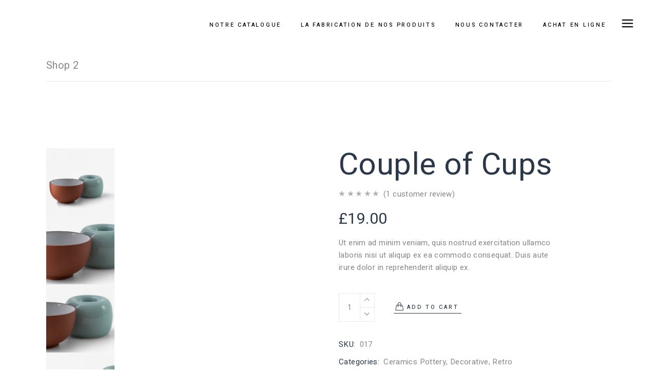

--- FILE ---
content_type: text/html; charset=UTF-8
request_url: http://matinblanc.fr/product/couple-of-cups/
body_size: 20693
content:
<!DOCTYPE html>
<html lang="fr-FR">
<head>
	<meta charset="UTF-8">
	<meta name="viewport" content="width=device-width, initial-scale=1, user-scalable=yes">
	<link rel="profile" href="https://gmpg.org/xfn/11">
	
	
	<title>Couple of Cups &#8211; MatinBlanc</title>
<meta name='robots' content='max-image-preview:large' />
	<style>img:is([sizes="auto" i], [sizes^="auto," i]) { contain-intrinsic-size: 3000px 1500px }</style>
	<link rel='dns-prefetch' href='//fonts.googleapis.com' />
<link rel="alternate" type="application/rss+xml" title="MatinBlanc &raquo; Flux" href="http://matinblanc.fr/feed/" />
<link rel="alternate" type="application/rss+xml" title="MatinBlanc &raquo; Flux des commentaires" href="http://matinblanc.fr/comments/feed/" />
<link rel="alternate" type="application/rss+xml" title="MatinBlanc &raquo; Couple of Cups Flux des commentaires" href="http://matinblanc.fr/product/couple-of-cups/feed/" />
<!-- This site uses the Google Analytics by MonsterInsights plugin v7.13.0 - Using Analytics tracking - https://www.monsterinsights.com/ -->
<script type="text/javascript" data-cfasync="false">
    (window.gaDevIds=window.gaDevIds||[]).push("dZGIzZG");
	var mi_version         = '7.13.0';
	var mi_track_user      = true;
	var mi_no_track_reason = '';
	
	var disableStr = 'ga-disable-UA-182888996-1';

	/* Function to detect opted out users */
	function __gaTrackerIsOptedOut() {
		return document.cookie.indexOf(disableStr + '=true') > -1;
	}

	/* Disable tracking if the opt-out cookie exists. */
	if ( __gaTrackerIsOptedOut() ) {
		window[disableStr] = true;
	}

	/* Opt-out function */
	function __gaTrackerOptout() {
	  document.cookie = disableStr + '=true; expires=Thu, 31 Dec 2099 23:59:59 UTC; path=/';
	  window[disableStr] = true;
	}

	if ( 'undefined' === typeof gaOptout ) {
		function gaOptout() {
			__gaTrackerOptout();
		}
	}
	
	if ( mi_track_user ) {
		(function(i,s,o,g,r,a,m){i['GoogleAnalyticsObject']=r;i[r]=i[r]||function(){
			(i[r].q=i[r].q||[]).push(arguments)},i[r].l=1*new Date();a=s.createElement(o),
			m=s.getElementsByTagName(o)[0];a.async=1;a.src=g;m.parentNode.insertBefore(a,m)
		})(window,document,'script','//www.google-analytics.com/analytics.js','__gaTracker');

		__gaTracker('create', 'UA-182888996-1', 'auto');
		__gaTracker('set', 'forceSSL', true);
		__gaTracker('require', 'displayfeatures');
		__gaTracker('require', 'linkid', 'linkid.js');
		__gaTracker('send','pageview');
	} else {
		console.log( "" );
		(function() {
			/* https://developers.google.com/analytics/devguides/collection/analyticsjs/ */
			var noopfn = function() {
				return null;
			};
			var noopnullfn = function() {
				return null;
			};
			var Tracker = function() {
				return null;
			};
			var p = Tracker.prototype;
			p.get = noopfn;
			p.set = noopfn;
			p.send = noopfn;
			var __gaTracker = function() {
				var len = arguments.length;
				if ( len === 0 ) {
					return;
				}
				var f = arguments[len-1];
				if ( typeof f !== 'object' || f === null || typeof f.hitCallback !== 'function' ) {
					console.log( 'Fonction actuellement pas en cours d’exécution __gaTracker(' + arguments[0] + " ....) parce que vous n’êtes pas suivi·e. " + mi_no_track_reason );
					return;
				}
				try {
					f.hitCallback();
				} catch (ex) {

				}
			};
			__gaTracker.create = function() {
				return new Tracker();
			};
			__gaTracker.getByName = noopnullfn;
			__gaTracker.getAll = function() {
				return [];
			};
			__gaTracker.remove = noopfn;
			window['__gaTracker'] = __gaTracker;
					})();
		}
</script>
<!-- / Google Analytics by MonsterInsights -->
<script type="text/javascript">
/* <![CDATA[ */
window._wpemojiSettings = {"baseUrl":"https:\/\/s.w.org\/images\/core\/emoji\/16.0.1\/72x72\/","ext":".png","svgUrl":"https:\/\/s.w.org\/images\/core\/emoji\/16.0.1\/svg\/","svgExt":".svg","source":{"concatemoji":"http:\/\/matinblanc.fr\/wp-includes\/js\/wp-emoji-release.min.js?ver=6.8.3"}};
/*! This file is auto-generated */
!function(s,n){var o,i,e;function c(e){try{var t={supportTests:e,timestamp:(new Date).valueOf()};sessionStorage.setItem(o,JSON.stringify(t))}catch(e){}}function p(e,t,n){e.clearRect(0,0,e.canvas.width,e.canvas.height),e.fillText(t,0,0);var t=new Uint32Array(e.getImageData(0,0,e.canvas.width,e.canvas.height).data),a=(e.clearRect(0,0,e.canvas.width,e.canvas.height),e.fillText(n,0,0),new Uint32Array(e.getImageData(0,0,e.canvas.width,e.canvas.height).data));return t.every(function(e,t){return e===a[t]})}function u(e,t){e.clearRect(0,0,e.canvas.width,e.canvas.height),e.fillText(t,0,0);for(var n=e.getImageData(16,16,1,1),a=0;a<n.data.length;a++)if(0!==n.data[a])return!1;return!0}function f(e,t,n,a){switch(t){case"flag":return n(e,"\ud83c\udff3\ufe0f\u200d\u26a7\ufe0f","\ud83c\udff3\ufe0f\u200b\u26a7\ufe0f")?!1:!n(e,"\ud83c\udde8\ud83c\uddf6","\ud83c\udde8\u200b\ud83c\uddf6")&&!n(e,"\ud83c\udff4\udb40\udc67\udb40\udc62\udb40\udc65\udb40\udc6e\udb40\udc67\udb40\udc7f","\ud83c\udff4\u200b\udb40\udc67\u200b\udb40\udc62\u200b\udb40\udc65\u200b\udb40\udc6e\u200b\udb40\udc67\u200b\udb40\udc7f");case"emoji":return!a(e,"\ud83e\udedf")}return!1}function g(e,t,n,a){var r="undefined"!=typeof WorkerGlobalScope&&self instanceof WorkerGlobalScope?new OffscreenCanvas(300,150):s.createElement("canvas"),o=r.getContext("2d",{willReadFrequently:!0}),i=(o.textBaseline="top",o.font="600 32px Arial",{});return e.forEach(function(e){i[e]=t(o,e,n,a)}),i}function t(e){var t=s.createElement("script");t.src=e,t.defer=!0,s.head.appendChild(t)}"undefined"!=typeof Promise&&(o="wpEmojiSettingsSupports",i=["flag","emoji"],n.supports={everything:!0,everythingExceptFlag:!0},e=new Promise(function(e){s.addEventListener("DOMContentLoaded",e,{once:!0})}),new Promise(function(t){var n=function(){try{var e=JSON.parse(sessionStorage.getItem(o));if("object"==typeof e&&"number"==typeof e.timestamp&&(new Date).valueOf()<e.timestamp+604800&&"object"==typeof e.supportTests)return e.supportTests}catch(e){}return null}();if(!n){if("undefined"!=typeof Worker&&"undefined"!=typeof OffscreenCanvas&&"undefined"!=typeof URL&&URL.createObjectURL&&"undefined"!=typeof Blob)try{var e="postMessage("+g.toString()+"("+[JSON.stringify(i),f.toString(),p.toString(),u.toString()].join(",")+"));",a=new Blob([e],{type:"text/javascript"}),r=new Worker(URL.createObjectURL(a),{name:"wpTestEmojiSupports"});return void(r.onmessage=function(e){c(n=e.data),r.terminate(),t(n)})}catch(e){}c(n=g(i,f,p,u))}t(n)}).then(function(e){for(var t in e)n.supports[t]=e[t],n.supports.everything=n.supports.everything&&n.supports[t],"flag"!==t&&(n.supports.everythingExceptFlag=n.supports.everythingExceptFlag&&n.supports[t]);n.supports.everythingExceptFlag=n.supports.everythingExceptFlag&&!n.supports.flag,n.DOMReady=!1,n.readyCallback=function(){n.DOMReady=!0}}).then(function(){return e}).then(function(){var e;n.supports.everything||(n.readyCallback(),(e=n.source||{}).concatemoji?t(e.concatemoji):e.wpemoji&&e.twemoji&&(t(e.twemoji),t(e.wpemoji)))}))}((window,document),window._wpemojiSettings);
/* ]]> */
</script>
<link rel='stylesheet' id='sbi_styles-css' href='http://matinblanc.fr/wp-content/plugins/instagram-feed/css/sbi-styles.min.css?ver=6.2.9' type='text/css' media='all' />
<link rel='stylesheet' id='dripicons-css' href='http://matinblanc.fr/wp-content/plugins/aare-core/inc/icons/dripicons/assets/css/dripicons.min.css?ver=6.8.3' type='text/css' media='all' />
<link rel='stylesheet' id='elegant-icons-css' href='http://matinblanc.fr/wp-content/plugins/aare-core/inc/icons/elegant-icons/assets/css/elegant-icons.min.css?ver=6.8.3' type='text/css' media='all' />
<link rel='stylesheet' id='font-awesome-css' href='http://matinblanc.fr/wp-content/plugins/aare-core/inc/icons/font-awesome/assets/css/all.min.css?ver=6.8.3' type='text/css' media='all' />
<link rel='stylesheet' id='ionicons-css' href='http://matinblanc.fr/wp-content/plugins/aare-core/inc/icons/ionicons/assets/css/ionicons.min.css?ver=6.8.3' type='text/css' media='all' />
<link rel='stylesheet' id='linea-icons-css' href='http://matinblanc.fr/wp-content/plugins/aare-core/inc/icons/linea-icons/assets/css/linea-icons.min.css?ver=6.8.3' type='text/css' media='all' />
<link rel='stylesheet' id='linear-icons-css' href='http://matinblanc.fr/wp-content/plugins/aare-core/inc/icons/linear-icons/assets/css/linear-icons.min.css?ver=6.8.3' type='text/css' media='all' />
<link rel='stylesheet' id='material-icons-css' href='https://fonts.googleapis.com/icon?family=Material+Icons&#038;ver=6.8.3' type='text/css' media='all' />
<link rel='stylesheet' id='simple-line-icons-css' href='http://matinblanc.fr/wp-content/plugins/aare-core/inc/icons/simple-line-icons/assets/css/simple-line-icons.min.css?ver=6.8.3' type='text/css' media='all' />
<style id='wp-emoji-styles-inline-css' type='text/css'>

	img.wp-smiley, img.emoji {
		display: inline !important;
		border: none !important;
		box-shadow: none !important;
		height: 1em !important;
		width: 1em !important;
		margin: 0 0.07em !important;
		vertical-align: -0.1em !important;
		background: none !important;
		padding: 0 !important;
	}
</style>
<style id='classic-theme-styles-inline-css' type='text/css'>
/*! This file is auto-generated */
.wp-block-button__link{color:#fff;background-color:#32373c;border-radius:9999px;box-shadow:none;text-decoration:none;padding:calc(.667em + 2px) calc(1.333em + 2px);font-size:1.125em}.wp-block-file__button{background:#32373c;color:#fff;text-decoration:none}
</style>
<style id='global-styles-inline-css' type='text/css'>
:root{--wp--preset--aspect-ratio--square: 1;--wp--preset--aspect-ratio--4-3: 4/3;--wp--preset--aspect-ratio--3-4: 3/4;--wp--preset--aspect-ratio--3-2: 3/2;--wp--preset--aspect-ratio--2-3: 2/3;--wp--preset--aspect-ratio--16-9: 16/9;--wp--preset--aspect-ratio--9-16: 9/16;--wp--preset--color--black: #000000;--wp--preset--color--cyan-bluish-gray: #abb8c3;--wp--preset--color--white: #ffffff;--wp--preset--color--pale-pink: #f78da7;--wp--preset--color--vivid-red: #cf2e2e;--wp--preset--color--luminous-vivid-orange: #ff6900;--wp--preset--color--luminous-vivid-amber: #fcb900;--wp--preset--color--light-green-cyan: #7bdcb5;--wp--preset--color--vivid-green-cyan: #00d084;--wp--preset--color--pale-cyan-blue: #8ed1fc;--wp--preset--color--vivid-cyan-blue: #0693e3;--wp--preset--color--vivid-purple: #9b51e0;--wp--preset--gradient--vivid-cyan-blue-to-vivid-purple: linear-gradient(135deg,rgba(6,147,227,1) 0%,rgb(155,81,224) 100%);--wp--preset--gradient--light-green-cyan-to-vivid-green-cyan: linear-gradient(135deg,rgb(122,220,180) 0%,rgb(0,208,130) 100%);--wp--preset--gradient--luminous-vivid-amber-to-luminous-vivid-orange: linear-gradient(135deg,rgba(252,185,0,1) 0%,rgba(255,105,0,1) 100%);--wp--preset--gradient--luminous-vivid-orange-to-vivid-red: linear-gradient(135deg,rgba(255,105,0,1) 0%,rgb(207,46,46) 100%);--wp--preset--gradient--very-light-gray-to-cyan-bluish-gray: linear-gradient(135deg,rgb(238,238,238) 0%,rgb(169,184,195) 100%);--wp--preset--gradient--cool-to-warm-spectrum: linear-gradient(135deg,rgb(74,234,220) 0%,rgb(151,120,209) 20%,rgb(207,42,186) 40%,rgb(238,44,130) 60%,rgb(251,105,98) 80%,rgb(254,248,76) 100%);--wp--preset--gradient--blush-light-purple: linear-gradient(135deg,rgb(255,206,236) 0%,rgb(152,150,240) 100%);--wp--preset--gradient--blush-bordeaux: linear-gradient(135deg,rgb(254,205,165) 0%,rgb(254,45,45) 50%,rgb(107,0,62) 100%);--wp--preset--gradient--luminous-dusk: linear-gradient(135deg,rgb(255,203,112) 0%,rgb(199,81,192) 50%,rgb(65,88,208) 100%);--wp--preset--gradient--pale-ocean: linear-gradient(135deg,rgb(255,245,203) 0%,rgb(182,227,212) 50%,rgb(51,167,181) 100%);--wp--preset--gradient--electric-grass: linear-gradient(135deg,rgb(202,248,128) 0%,rgb(113,206,126) 100%);--wp--preset--gradient--midnight: linear-gradient(135deg,rgb(2,3,129) 0%,rgb(40,116,252) 100%);--wp--preset--font-size--small: 13px;--wp--preset--font-size--medium: 20px;--wp--preset--font-size--large: 36px;--wp--preset--font-size--x-large: 42px;--wp--preset--spacing--20: 0.44rem;--wp--preset--spacing--30: 0.67rem;--wp--preset--spacing--40: 1rem;--wp--preset--spacing--50: 1.5rem;--wp--preset--spacing--60: 2.25rem;--wp--preset--spacing--70: 3.38rem;--wp--preset--spacing--80: 5.06rem;--wp--preset--shadow--natural: 6px 6px 9px rgba(0, 0, 0, 0.2);--wp--preset--shadow--deep: 12px 12px 50px rgba(0, 0, 0, 0.4);--wp--preset--shadow--sharp: 6px 6px 0px rgba(0, 0, 0, 0.2);--wp--preset--shadow--outlined: 6px 6px 0px -3px rgba(255, 255, 255, 1), 6px 6px rgba(0, 0, 0, 1);--wp--preset--shadow--crisp: 6px 6px 0px rgba(0, 0, 0, 1);}:where(.is-layout-flex){gap: 0.5em;}:where(.is-layout-grid){gap: 0.5em;}body .is-layout-flex{display: flex;}.is-layout-flex{flex-wrap: wrap;align-items: center;}.is-layout-flex > :is(*, div){margin: 0;}body .is-layout-grid{display: grid;}.is-layout-grid > :is(*, div){margin: 0;}:where(.wp-block-columns.is-layout-flex){gap: 2em;}:where(.wp-block-columns.is-layout-grid){gap: 2em;}:where(.wp-block-post-template.is-layout-flex){gap: 1.25em;}:where(.wp-block-post-template.is-layout-grid){gap: 1.25em;}.has-black-color{color: var(--wp--preset--color--black) !important;}.has-cyan-bluish-gray-color{color: var(--wp--preset--color--cyan-bluish-gray) !important;}.has-white-color{color: var(--wp--preset--color--white) !important;}.has-pale-pink-color{color: var(--wp--preset--color--pale-pink) !important;}.has-vivid-red-color{color: var(--wp--preset--color--vivid-red) !important;}.has-luminous-vivid-orange-color{color: var(--wp--preset--color--luminous-vivid-orange) !important;}.has-luminous-vivid-amber-color{color: var(--wp--preset--color--luminous-vivid-amber) !important;}.has-light-green-cyan-color{color: var(--wp--preset--color--light-green-cyan) !important;}.has-vivid-green-cyan-color{color: var(--wp--preset--color--vivid-green-cyan) !important;}.has-pale-cyan-blue-color{color: var(--wp--preset--color--pale-cyan-blue) !important;}.has-vivid-cyan-blue-color{color: var(--wp--preset--color--vivid-cyan-blue) !important;}.has-vivid-purple-color{color: var(--wp--preset--color--vivid-purple) !important;}.has-black-background-color{background-color: var(--wp--preset--color--black) !important;}.has-cyan-bluish-gray-background-color{background-color: var(--wp--preset--color--cyan-bluish-gray) !important;}.has-white-background-color{background-color: var(--wp--preset--color--white) !important;}.has-pale-pink-background-color{background-color: var(--wp--preset--color--pale-pink) !important;}.has-vivid-red-background-color{background-color: var(--wp--preset--color--vivid-red) !important;}.has-luminous-vivid-orange-background-color{background-color: var(--wp--preset--color--luminous-vivid-orange) !important;}.has-luminous-vivid-amber-background-color{background-color: var(--wp--preset--color--luminous-vivid-amber) !important;}.has-light-green-cyan-background-color{background-color: var(--wp--preset--color--light-green-cyan) !important;}.has-vivid-green-cyan-background-color{background-color: var(--wp--preset--color--vivid-green-cyan) !important;}.has-pale-cyan-blue-background-color{background-color: var(--wp--preset--color--pale-cyan-blue) !important;}.has-vivid-cyan-blue-background-color{background-color: var(--wp--preset--color--vivid-cyan-blue) !important;}.has-vivid-purple-background-color{background-color: var(--wp--preset--color--vivid-purple) !important;}.has-black-border-color{border-color: var(--wp--preset--color--black) !important;}.has-cyan-bluish-gray-border-color{border-color: var(--wp--preset--color--cyan-bluish-gray) !important;}.has-white-border-color{border-color: var(--wp--preset--color--white) !important;}.has-pale-pink-border-color{border-color: var(--wp--preset--color--pale-pink) !important;}.has-vivid-red-border-color{border-color: var(--wp--preset--color--vivid-red) !important;}.has-luminous-vivid-orange-border-color{border-color: var(--wp--preset--color--luminous-vivid-orange) !important;}.has-luminous-vivid-amber-border-color{border-color: var(--wp--preset--color--luminous-vivid-amber) !important;}.has-light-green-cyan-border-color{border-color: var(--wp--preset--color--light-green-cyan) !important;}.has-vivid-green-cyan-border-color{border-color: var(--wp--preset--color--vivid-green-cyan) !important;}.has-pale-cyan-blue-border-color{border-color: var(--wp--preset--color--pale-cyan-blue) !important;}.has-vivid-cyan-blue-border-color{border-color: var(--wp--preset--color--vivid-cyan-blue) !important;}.has-vivid-purple-border-color{border-color: var(--wp--preset--color--vivid-purple) !important;}.has-vivid-cyan-blue-to-vivid-purple-gradient-background{background: var(--wp--preset--gradient--vivid-cyan-blue-to-vivid-purple) !important;}.has-light-green-cyan-to-vivid-green-cyan-gradient-background{background: var(--wp--preset--gradient--light-green-cyan-to-vivid-green-cyan) !important;}.has-luminous-vivid-amber-to-luminous-vivid-orange-gradient-background{background: var(--wp--preset--gradient--luminous-vivid-amber-to-luminous-vivid-orange) !important;}.has-luminous-vivid-orange-to-vivid-red-gradient-background{background: var(--wp--preset--gradient--luminous-vivid-orange-to-vivid-red) !important;}.has-very-light-gray-to-cyan-bluish-gray-gradient-background{background: var(--wp--preset--gradient--very-light-gray-to-cyan-bluish-gray) !important;}.has-cool-to-warm-spectrum-gradient-background{background: var(--wp--preset--gradient--cool-to-warm-spectrum) !important;}.has-blush-light-purple-gradient-background{background: var(--wp--preset--gradient--blush-light-purple) !important;}.has-blush-bordeaux-gradient-background{background: var(--wp--preset--gradient--blush-bordeaux) !important;}.has-luminous-dusk-gradient-background{background: var(--wp--preset--gradient--luminous-dusk) !important;}.has-pale-ocean-gradient-background{background: var(--wp--preset--gradient--pale-ocean) !important;}.has-electric-grass-gradient-background{background: var(--wp--preset--gradient--electric-grass) !important;}.has-midnight-gradient-background{background: var(--wp--preset--gradient--midnight) !important;}.has-small-font-size{font-size: var(--wp--preset--font-size--small) !important;}.has-medium-font-size{font-size: var(--wp--preset--font-size--medium) !important;}.has-large-font-size{font-size: var(--wp--preset--font-size--large) !important;}.has-x-large-font-size{font-size: var(--wp--preset--font-size--x-large) !important;}
:where(.wp-block-post-template.is-layout-flex){gap: 1.25em;}:where(.wp-block-post-template.is-layout-grid){gap: 1.25em;}
:where(.wp-block-columns.is-layout-flex){gap: 2em;}:where(.wp-block-columns.is-layout-grid){gap: 2em;}
:root :where(.wp-block-pullquote){font-size: 1.5em;line-height: 1.6;}
</style>
<link rel='stylesheet' id='contact-form-7-css' href='http://matinblanc.fr/wp-content/plugins/contact-form-7/includes/css/styles.css?ver=5.8.7' type='text/css' media='all' />
<link rel='stylesheet' id='ctf_styles-css' href='http://matinblanc.fr/wp-content/plugins/custom-twitter-feeds/css/ctf-styles.min.css?ver=2.2.2' type='text/css' media='all' />
<link rel='stylesheet' id='rs-plugin-settings-css' href='http://matinblanc.fr/wp-content/plugins/revslider/public/assets/css/rs6.css?ver=6.2.22' type='text/css' media='all' />
<style id='rs-plugin-settings-inline-css' type='text/css'>
#rs-demo-id {}
</style>
<link rel='stylesheet' id='uaf_client_css-css' href='http://matinblanc.fr/wp-content/uploads/useanyfont/uaf.css?ver=1605303180' type='text/css' media='all' />
<style id='woocommerce-inline-inline-css' type='text/css'>
.woocommerce form .form-row .required { visibility: visible; }
</style>
<link rel='stylesheet' id='monsterinsights-popular-posts-style-css' href='http://matinblanc.fr/wp-content/plugins/google-analytics-for-wordpress/assets/css/frontend.min.css?ver=7.13.0' type='text/css' media='all' />
<link rel='stylesheet' id='select2-css' href='http://matinblanc.fr/wp-content/plugins/woocommerce/assets/css/select2.css?ver=8.6.3' type='text/css' media='all' />
<link rel='stylesheet' id='aare-core-dashboard-style-css' href='http://matinblanc.fr/wp-content/plugins/aare-core/inc/core-dashboard/assets/css/core-dashboard.min.css?ver=6.8.3' type='text/css' media='all' />
<link rel='stylesheet' id='perfect-scrollbar-css' href='http://matinblanc.fr/wp-content/plugins/aare-core/assets/plugins/perfect-scrollbar/perfect-scrollbar.css?ver=6.8.3' type='text/css' media='all' />
<link rel='stylesheet' id='swiper-css' href='http://matinblanc.fr/wp-content/plugins/elementor/assets/lib/swiper/css/swiper.min.css?ver=5.3.6' type='text/css' media='all' />
<link rel='stylesheet' id='aare-main-css' href='http://matinblanc.fr/wp-content/themes/aare/assets/css/main.min.css?ver=6.8.3' type='text/css' media='all' />
<link rel='stylesheet' id='aare-core-style-css' href='http://matinblanc.fr/wp-content/plugins/aare-core/assets/css/aare-core.min.css?ver=6.8.3' type='text/css' media='all' />
<link rel='stylesheet' id='magnific-popup-css' href='http://matinblanc.fr/wp-content/themes/aare/assets/plugins/magnific-popup/magnific-popup.css?ver=6.8.3' type='text/css' media='all' />
<link rel='stylesheet' id='aare-google-fonts-css' href='https://fonts.googleapis.com/css?family=Heebo%3A300%2C400%2C500%2C600%2C700&#038;subset=latin-ext&#038;ver=1.0.0' type='text/css' media='all' />
<link rel='stylesheet' id='aare-style-css' href='http://matinblanc.fr/wp-content/themes/aare/style.css?ver=6.8.3' type='text/css' media='all' />
<link rel='stylesheet' id='aare-core-elementor-css' href='http://matinblanc.fr/wp-content/plugins/aare-core/inc/plugins/elementor/assets/css/elementor.min.css?ver=6.8.3' type='text/css' media='all' />
<link rel='stylesheet' id='elementor-icons-css' href='http://matinblanc.fr/wp-content/plugins/elementor/assets/lib/eicons/css/elementor-icons.min.css?ver=5.29.0' type='text/css' media='all' />
<link rel='stylesheet' id='elementor-frontend-css' href='http://matinblanc.fr/wp-content/plugins/elementor/assets/css/frontend.min.css?ver=3.19.4' type='text/css' media='all' />
<link rel='stylesheet' id='elementor-post-8-css' href='http://matinblanc.fr/wp-content/uploads/elementor/css/post-8.css?ver=1709156742' type='text/css' media='all' />
<link rel='stylesheet' id='sbistyles-css' href='http://matinblanc.fr/wp-content/plugins/instagram-feed/css/sbi-styles.min.css?ver=6.2.9' type='text/css' media='all' />
<link rel='stylesheet' id='elementor-global-css' href='http://matinblanc.fr/wp-content/uploads/elementor/css/global.css?ver=1709156742' type='text/css' media='all' />
<link rel='stylesheet' id='elementor-post-256-css' href='http://matinblanc.fr/wp-content/uploads/elementor/css/post-256.css?ver=1709959909' type='text/css' media='all' />
<link rel='stylesheet' id='google-fonts-1-css' href='https://fonts.googleapis.com/css?family=Roboto%3A100%2C100italic%2C200%2C200italic%2C300%2C300italic%2C400%2C400italic%2C500%2C500italic%2C600%2C600italic%2C700%2C700italic%2C800%2C800italic%2C900%2C900italic%7CRoboto+Slab%3A100%2C100italic%2C200%2C200italic%2C300%2C300italic%2C400%2C400italic%2C500%2C500italic%2C600%2C600italic%2C700%2C700italic%2C800%2C800italic%2C900%2C900italic&#038;display=auto&#038;ver=6.8.3' type='text/css' media='all' />
<link rel="preconnect" href="https://fonts.gstatic.com/" crossorigin><script type="text/javascript" id="monsterinsights-frontend-script-js-extra">
/* <![CDATA[ */
var monsterinsights_frontend = {"js_events_tracking":"true","download_extensions":"doc,pdf,ppt,zip,xls,docx,pptx,xlsx","inbound_paths":"[{\"path\":\"\\\/go\\\/\",\"label\":\"affiliate\"},{\"path\":\"\\\/recommend\\\/\",\"label\":\"affiliate\"}]","home_url":"http:\/\/matinblanc.fr","hash_tracking":"false"};
/* ]]> */
</script>
<script type="text/javascript" src="http://matinblanc.fr/wp-content/plugins/google-analytics-for-wordpress/assets/js/frontend.js?ver=7.13.0" id="monsterinsights-frontend-script-js"></script>
<script type="text/javascript" src="http://matinblanc.fr/wp-includes/js/jquery/jquery.min.js?ver=3.7.1" id="jquery-core-js"></script>
<script type="text/javascript" src="http://matinblanc.fr/wp-includes/js/jquery/jquery-migrate.min.js?ver=3.4.1" id="jquery-migrate-js"></script>
<script type="text/javascript" src="http://matinblanc.fr/wp-content/plugins/revslider/public/assets/js/rbtools.min.js?ver=6.2.22" id="tp-tools-js"></script>
<script type="text/javascript" src="http://matinblanc.fr/wp-content/plugins/revslider/public/assets/js/rs6.min.js?ver=6.2.22" id="revmin-js"></script>
<script type="text/javascript" src="http://matinblanc.fr/wp-content/plugins/woocommerce/assets/js/jquery-blockui/jquery.blockUI.min.js?ver=2.7.0-wc.8.6.3" id="jquery-blockui-js" defer="defer" data-wp-strategy="defer"></script>
<script type="text/javascript" id="wc-add-to-cart-js-extra">
/* <![CDATA[ */
var wc_add_to_cart_params = {"ajax_url":"\/wp-admin\/admin-ajax.php","wc_ajax_url":"\/?wc-ajax=%%endpoint%%","i18n_view_cart":"View cart","cart_url":"http:\/\/matinblanc.fr","is_cart":"","cart_redirect_after_add":"no"};
/* ]]> */
</script>
<script type="text/javascript" src="http://matinblanc.fr/wp-content/plugins/woocommerce/assets/js/frontend/add-to-cart.min.js?ver=8.6.3" id="wc-add-to-cart-js" defer="defer" data-wp-strategy="defer"></script>
<script type="text/javascript" id="wc-single-product-js-extra">
/* <![CDATA[ */
var wc_single_product_params = {"i18n_required_rating_text":"Please select a rating","review_rating_required":"yes","flexslider":{"rtl":false,"animation":"slide","smoothHeight":true,"directionNav":false,"controlNav":"thumbnails","slideshow":false,"animationSpeed":500,"animationLoop":false,"allowOneSlide":false},"zoom_enabled":"","zoom_options":[],"photoswipe_enabled":"","photoswipe_options":{"shareEl":false,"closeOnScroll":false,"history":false,"hideAnimationDuration":0,"showAnimationDuration":0},"flexslider_enabled":""};
/* ]]> */
</script>
<script type="text/javascript" src="http://matinblanc.fr/wp-content/plugins/woocommerce/assets/js/frontend/single-product.min.js?ver=8.6.3" id="wc-single-product-js" defer="defer" data-wp-strategy="defer"></script>
<script type="text/javascript" src="http://matinblanc.fr/wp-content/plugins/woocommerce/assets/js/js-cookie/js.cookie.min.js?ver=2.1.4-wc.8.6.3" id="js-cookie-js" defer="defer" data-wp-strategy="defer"></script>
<script type="text/javascript" id="woocommerce-js-extra">
/* <![CDATA[ */
var woocommerce_params = {"ajax_url":"\/wp-admin\/admin-ajax.php","wc_ajax_url":"\/?wc-ajax=%%endpoint%%"};
/* ]]> */
</script>
<script type="text/javascript" src="http://matinblanc.fr/wp-content/plugins/woocommerce/assets/js/frontend/woocommerce.min.js?ver=8.6.3" id="woocommerce-js" defer="defer" data-wp-strategy="defer"></script>
<script type="text/javascript" src="http://matinblanc.fr/wp-content/plugins/woocommerce/assets/js/select2/select2.full.min.js?ver=4.0.3-wc.8.6.3" id="select2-js" defer="defer" data-wp-strategy="defer"></script>
<link rel="https://api.w.org/" href="http://matinblanc.fr/wp-json/" /><link rel="alternate" title="JSON" type="application/json" href="http://matinblanc.fr/wp-json/wp/v2/product/256" /><link rel="EditURI" type="application/rsd+xml" title="RSD" href="http://matinblanc.fr/xmlrpc.php?rsd" />
<meta name="generator" content="WordPress 6.8.3" />
<meta name="generator" content="WooCommerce 8.6.3" />
<link rel="canonical" href="http://matinblanc.fr/product/couple-of-cups/" />
<link rel='shortlink' href='http://matinblanc.fr/?p=256' />
<link rel="alternate" title="oEmbed (JSON)" type="application/json+oembed" href="http://matinblanc.fr/wp-json/oembed/1.0/embed?url=http%3A%2F%2Fmatinblanc.fr%2Fproduct%2Fcouple-of-cups%2F" />
<link rel="alternate" title="oEmbed (XML)" type="text/xml+oembed" href="http://matinblanc.fr/wp-json/oembed/1.0/embed?url=http%3A%2F%2Fmatinblanc.fr%2Fproduct%2Fcouple-of-cups%2F&#038;format=xml" />
	<noscript><style>.woocommerce-product-gallery{ opacity: 1 !important; }</style></noscript>
	<meta name="generator" content="Elementor 3.19.4; features: e_optimized_assets_loading, additional_custom_breakpoints, block_editor_assets_optimize, e_image_loading_optimization; settings: css_print_method-external, google_font-enabled, font_display-auto">
<meta name="generator" content="Powered by Slider Revolution 6.2.22 - responsive, Mobile-Friendly Slider Plugin for WordPress with comfortable drag and drop interface." />
<link rel="icon" href="http://matinblanc.fr/wp-content/uploads/2020/12/cropped-logo4-32x32.png" sizes="32x32" />
<link rel="icon" href="http://matinblanc.fr/wp-content/uploads/2020/12/cropped-logo4-192x192.png" sizes="192x192" />
<link rel="apple-touch-icon" href="http://matinblanc.fr/wp-content/uploads/2020/12/cropped-logo4-180x180.png" />
<meta name="msapplication-TileImage" content="http://matinblanc.fr/wp-content/uploads/2020/12/cropped-logo4-270x270.png" />
<script type="text/javascript">function setREVStartSize(e){
			//window.requestAnimationFrame(function() {				 
				window.RSIW = window.RSIW===undefined ? window.innerWidth : window.RSIW;	
				window.RSIH = window.RSIH===undefined ? window.innerHeight : window.RSIH;	
				try {								
					var pw = document.getElementById(e.c).parentNode.offsetWidth,
						newh;
					pw = pw===0 || isNaN(pw) ? window.RSIW : pw;
					e.tabw = e.tabw===undefined ? 0 : parseInt(e.tabw);
					e.thumbw = e.thumbw===undefined ? 0 : parseInt(e.thumbw);
					e.tabh = e.tabh===undefined ? 0 : parseInt(e.tabh);
					e.thumbh = e.thumbh===undefined ? 0 : parseInt(e.thumbh);
					e.tabhide = e.tabhide===undefined ? 0 : parseInt(e.tabhide);
					e.thumbhide = e.thumbhide===undefined ? 0 : parseInt(e.thumbhide);
					e.mh = e.mh===undefined || e.mh=="" || e.mh==="auto" ? 0 : parseInt(e.mh,0);		
					if(e.layout==="fullscreen" || e.l==="fullscreen") 						
						newh = Math.max(e.mh,window.RSIH);					
					else{					
						e.gw = Array.isArray(e.gw) ? e.gw : [e.gw];
						for (var i in e.rl) if (e.gw[i]===undefined || e.gw[i]===0) e.gw[i] = e.gw[i-1];					
						e.gh = e.el===undefined || e.el==="" || (Array.isArray(e.el) && e.el.length==0)? e.gh : e.el;
						e.gh = Array.isArray(e.gh) ? e.gh : [e.gh];
						for (var i in e.rl) if (e.gh[i]===undefined || e.gh[i]===0) e.gh[i] = e.gh[i-1];
											
						var nl = new Array(e.rl.length),
							ix = 0,						
							sl;					
						e.tabw = e.tabhide>=pw ? 0 : e.tabw;
						e.thumbw = e.thumbhide>=pw ? 0 : e.thumbw;
						e.tabh = e.tabhide>=pw ? 0 : e.tabh;
						e.thumbh = e.thumbhide>=pw ? 0 : e.thumbh;					
						for (var i in e.rl) nl[i] = e.rl[i]<window.RSIW ? 0 : e.rl[i];
						sl = nl[0];									
						for (var i in nl) if (sl>nl[i] && nl[i]>0) { sl = nl[i]; ix=i;}															
						var m = pw>(e.gw[ix]+e.tabw+e.thumbw) ? 1 : (pw-(e.tabw+e.thumbw)) / (e.gw[ix]);					
						newh =  (e.gh[ix] * m) + (e.tabh + e.thumbh);
					}				
					if(window.rs_init_css===undefined) window.rs_init_css = document.head.appendChild(document.createElement("style"));					
					document.getElementById(e.c).height = newh+"px";
					window.rs_init_css.innerHTML += "#"+e.c+"_wrapper { height: "+newh+"px }";				
				} catch(e){
					console.log("Failure at Presize of Slider:" + e)
				}					   
			//});
		  };</script>
		<style type="text/css" id="wp-custom-css">
			
.qodef-portfolio-info {
display: none;
}
.qodef-close-title {
  visibility: hidden;
}
.qodef-back-to-top-text {
  visibility: hidden;
}

		</style>
		</head>
<body class="wp-singular product-template-default single single-product postid-256 wp-theme-aare theme-aare qode-framework-1.1.3 woocommerce woocommerce-page woocommerce-no-js qodef-back-to-top--enabled  qodef-content-grid-1100 qodef-header--standard qodef-header-appearance--none qodef-mobile-header--standard qodef-drop-down-second--full-width qodef-drop-down-second--default aare-core-1.0.1 aare-1.0.1 qodef-header-standard--right qodef-search--fullscreen elementor-default elementor-kit-8 elementor-page elementor-page-256" itemscope itemtype="https://schema.org/WebPage">
		<div id="qodef-page-wrapper" class="">
        		<header id="qodef-page-header">
		<div id="qodef-page-header-inner" >
			<nav class="qodef-header-navigation" role="navigation" aria-label="Top Menu">
		<ul id="menu-standard-menu-1" class="menu"><li class="menu-item menu-item-type-post_type menu-item-object-page menu-item-home menu-item-6953"><a href="http://matinblanc.fr/"><span class="qodef-menu-item-text">Notre Catalogue</span></a></li>
<li class="menu-item menu-item-type-post_type menu-item-object-page menu-item-5387"><a href="http://matinblanc.fr/savoir-faire/"><span class="qodef-menu-item-text">La Fabrication de nos produits</span></a></li>
<li class="menu-item menu-item-type-post_type menu-item-object-page menu-item-5341"><a href="http://matinblanc.fr/nous-contacter/"><span class="qodef-menu-item-text">Nous Contacter</span></a></li>
<li class="menu-item menu-item-type-post_type menu-item-object-page menu-item-5514"><a href="http://matinblanc.fr/achat-en-ligne/"><span class="qodef-menu-item-text">Achat en ligne</span></a></li>
</ul>	</nav>
	<div class="qodef-widget-holder">
		<div id="aare_core_side_area_opener-2" class="widget widget_aare_core_side_area_opener qodef-header-widget-area-one" data-area="header-widget-one"><a href="javascript:void(0)"  class="qodef-opener-icon qodef-m qodef-source--icon-pack qodef-side-area-opener" style="color: #000000;" >
	<span class="qodef-m-icon qodef--open">
		<span class="qodef-icon-elegant-icons icon_menu" ></span>	</span>
		</a></div>	</div>
	</div>
	</header><header id="qodef-page-mobile-header">
		<div id="qodef-page-mobile-header-inner">
		<a class="qodef-mobile-header-opener" href="#">
    <svg version="1.1" xmlns="http://www.w3.org/2000/svg" xmlns:xlink="http://www.w3.org/1999/xlink" x="0px" y="0px" width="43.375px" height="18.083px" viewBox="0 0 43.375 18.083" enable-background="new 0 0 43.375 18.083" xml:space="preserve">
        <rect x="10" y="4.479" width="30.083" height="1.875"></rect>
        <rect x="3" y="12.479" width="37.083" height="1.874"></rect>
    </svg>
</a>	<nav class="qodef-mobile-header-navigation" role="navigation" aria-label="Mobile Menu">
		<ul id="menu-standard-menu-3" class="qodef-content-grid"><li class="menu-item menu-item-type-post_type menu-item-object-page menu-item-home menu-item-6953"><a href="http://matinblanc.fr/"><span class="qodef-menu-item-text">Notre Catalogue</span></a></li>
<li class="menu-item menu-item-type-post_type menu-item-object-page menu-item-5387"><a href="http://matinblanc.fr/savoir-faire/"><span class="qodef-menu-item-text">La Fabrication de nos produits</span></a></li>
<li class="menu-item menu-item-type-post_type menu-item-object-page menu-item-5341"><a href="http://matinblanc.fr/nous-contacter/"><span class="qodef-menu-item-text">Nous Contacter</span></a></li>
<li class="menu-item menu-item-type-post_type menu-item-object-page menu-item-5514"><a href="http://matinblanc.fr/achat-en-ligne/"><span class="qodef-menu-item-text">Achat en ligne</span></a></li>
</ul>	</nav>
	</div>
	</header>		<div id="qodef-page-outer">
			<div class="qodef-page-title qodef-m qodef-title--standard qodef-alignment--left qodef-vertical-alignment--header-bottom">
		<div class="qodef-m-inner">
		<div class="qodef-m-content qodef-content-grid ">
    <h5 class="qodef-m-title entry-title">
        Shop 2    </h5>
    </div>	</div>
	</div>			<div id="qodef-page-inner" class="qodef-content-grid">
	<main id="qodef-page-content" class="qodef-grid qodef-layout--template qodef--no-bottom-space "><div class="qodef-grid-inner clear"><div id="qodef-woo-page" class="qodef-grid-item qodef--single">
					
			<div class="woocommerce-notices-wrapper"></div><div id="product-256" class="product type-product post-256 status-publish first instock product_cat-01ceramics-pottery product_cat-8decorative product_cat-5retro product_tag-pottery has-post-thumbnail shipping-taxable purchasable product-type-simple">

	<div class="qodef-woo-single-inner"><div class="qodef-woo-single-image"><div class="woocommerce-product-gallery woocommerce-product-gallery--with-images woocommerce-product-gallery--columns-4 images qodef-position--below" data-columns="4" style="opacity: 0; transition: opacity .25s ease-in-out;">
	<div class="woocommerce-product-gallery__wrapper">
		<div data-thumb="http://matinblanc.fr/wp-content/uploads/2020/07/shop-list-81-300x300.jpg" data-thumb-alt="s" class="woocommerce-product-gallery__image"><a href="http://matinblanc.fr/wp-content/uploads/2020/07/shop-list-81.jpg"><img fetchpriority="high" width="600" height="600" src="http://matinblanc.fr/wp-content/uploads/2020/07/shop-list-81-600x600.jpg" class="wp-post-image" alt="s" title="shop-list-(81)" data-caption="" data-src="http://matinblanc.fr/wp-content/uploads/2020/07/shop-list-81.jpg" data-large_image="http://matinblanc.fr/wp-content/uploads/2020/07/shop-list-81.jpg" data-large_image_width="800" data-large_image_height="800" decoding="async" srcset="http://matinblanc.fr/wp-content/uploads/2020/07/shop-list-81-600x600.jpg 600w, http://matinblanc.fr/wp-content/uploads/2020/07/shop-list-81-300x300.jpg 300w, http://matinblanc.fr/wp-content/uploads/2020/07/shop-list-81-100x100.jpg 100w, http://matinblanc.fr/wp-content/uploads/2020/07/shop-list-81-150x150.jpg 150w, http://matinblanc.fr/wp-content/uploads/2020/07/shop-list-81-768x768.jpg 768w, http://matinblanc.fr/wp-content/uploads/2020/07/shop-list-81-650x650.jpg 650w, http://matinblanc.fr/wp-content/uploads/2020/07/shop-list-81.jpg 800w" sizes="(max-width: 600px) 100vw, 600px" /></a></div><div class="qodef-woo-thumbnails-wrapper"><div data-thumb="http://matinblanc.fr/wp-content/uploads/2020/07/shop-list-84-300x300.jpg" data-thumb-alt="s" class="woocommerce-product-gallery__image"><a href="http://matinblanc.fr/wp-content/uploads/2020/07/shop-list-84.jpg"><img width="300" height="300" src="http://matinblanc.fr/wp-content/uploads/2020/07/shop-list-84-300x300.jpg" class="" alt="s" title="shop-list-(84)" data-caption="" data-src="http://matinblanc.fr/wp-content/uploads/2020/07/shop-list-84.jpg" data-large_image="http://matinblanc.fr/wp-content/uploads/2020/07/shop-list-84.jpg" data-large_image_width="600" data-large_image_height="474" decoding="async" srcset="http://matinblanc.fr/wp-content/uploads/2020/07/shop-list-84-300x300.jpg 300w, http://matinblanc.fr/wp-content/uploads/2020/07/shop-list-84-100x100.jpg 100w, http://matinblanc.fr/wp-content/uploads/2020/07/shop-list-84-150x150.jpg 150w" sizes="(max-width: 300px) 100vw, 300px" /></a></div><div data-thumb="http://matinblanc.fr/wp-content/uploads/2020/07/shop-list-83-300x300.jpg" data-thumb-alt="s" class="woocommerce-product-gallery__image"><a href="http://matinblanc.fr/wp-content/uploads/2020/07/shop-list-83.jpg"><img width="300" height="300" src="http://matinblanc.fr/wp-content/uploads/2020/07/shop-list-83-300x300.jpg" class="" alt="s" title="shop-list-(83)" data-caption="" data-src="http://matinblanc.fr/wp-content/uploads/2020/07/shop-list-83.jpg" data-large_image="http://matinblanc.fr/wp-content/uploads/2020/07/shop-list-83.jpg" data-large_image_width="600" data-large_image_height="474" decoding="async" srcset="http://matinblanc.fr/wp-content/uploads/2020/07/shop-list-83-300x300.jpg 300w, http://matinblanc.fr/wp-content/uploads/2020/07/shop-list-83-100x100.jpg 100w, http://matinblanc.fr/wp-content/uploads/2020/07/shop-list-83-150x150.jpg 150w" sizes="(max-width: 300px) 100vw, 300px" /></a></div><div data-thumb="http://matinblanc.fr/wp-content/uploads/2020/07/shop-list-82-300x300.jpg" data-thumb-alt="s" class="woocommerce-product-gallery__image"><a href="http://matinblanc.fr/wp-content/uploads/2020/07/shop-list-82.jpg"><img loading="lazy" width="300" height="300" src="http://matinblanc.fr/wp-content/uploads/2020/07/shop-list-82-300x300.jpg" class="" alt="s" title="shop-list-(82)" data-caption="" data-src="http://matinblanc.fr/wp-content/uploads/2020/07/shop-list-82.jpg" data-large_image="http://matinblanc.fr/wp-content/uploads/2020/07/shop-list-82.jpg" data-large_image_width="600" data-large_image_height="474" decoding="async" srcset="http://matinblanc.fr/wp-content/uploads/2020/07/shop-list-82-300x300.jpg 300w, http://matinblanc.fr/wp-content/uploads/2020/07/shop-list-82-100x100.jpg 100w, http://matinblanc.fr/wp-content/uploads/2020/07/shop-list-82-150x150.jpg 150w" sizes="(max-width: 300px) 100vw, 300px" /></a></div></div>	</div>
</div>
</div>
	<div class="summary entry-summary">
		<h2 class="qodef-woo-product-title product_title entry-title">Couple of Cups</h2>
	<div class="woocommerce-product-rating">
		<div class="qodef-woo-ratings qodef-m"><div class="qodef-m-inner"><div class="qodef-m-star qodef--initial"><svg xmlns="http://www.w3.org/2000/svg" width="512" height="512" viewBox="0 0 512 512"><path d="M480,208H308L256,48,204,208H32l140,96L118,464,256,364,394,464,340,304Z" style="stroke:currentColor;stroke-linejoin:round;stroke-width:15px"/></svg><svg xmlns="http://www.w3.org/2000/svg" width="512" height="512" viewBox="0 0 512 512"><path d="M480,208H308L256,48,204,208H32l140,96L118,464,256,364,394,464,340,304Z" style="stroke:currentColor;stroke-linejoin:round;stroke-width:15px"/></svg><svg xmlns="http://www.w3.org/2000/svg" width="512" height="512" viewBox="0 0 512 512"><path d="M480,208H308L256,48,204,208H32l140,96L118,464,256,364,394,464,340,304Z" style="stroke:currentColor;stroke-linejoin:round;stroke-width:15px"/></svg><svg xmlns="http://www.w3.org/2000/svg" width="512" height="512" viewBox="0 0 512 512"><path d="M480,208H308L256,48,204,208H32l140,96L118,464,256,364,394,464,340,304Z" style="stroke:currentColor;stroke-linejoin:round;stroke-width:15px"/></svg><svg xmlns="http://www.w3.org/2000/svg" width="512" height="512" viewBox="0 0 512 512"><path d="M480,208H308L256,48,204,208H32l140,96L118,464,256,364,394,464,340,304Z" style="stroke:currentColor;stroke-linejoin:round;stroke-width:15px"/></svg></div><div class="qodef-m-star qodef--active" style="width:100%"><svg xmlns="http://www.w3.org/2000/svg" width="512" height="512" viewBox="0 0 512 512"><path d="M480,208H308L256,48,204,208H32l140,96L118,464,256,364,394,464,340,304Z" style="stroke:currentColor;stroke-linejoin:round;stroke-width:15px"/></svg><svg xmlns="http://www.w3.org/2000/svg" width="512" height="512" viewBox="0 0 512 512"><path d="M480,208H308L256,48,204,208H32l140,96L118,464,256,364,394,464,340,304Z" style="stroke:currentColor;stroke-linejoin:round;stroke-width:15px"/></svg><svg xmlns="http://www.w3.org/2000/svg" width="512" height="512" viewBox="0 0 512 512"><path d="M480,208H308L256,48,204,208H32l140,96L118,464,256,364,394,464,340,304Z" style="stroke:currentColor;stroke-linejoin:round;stroke-width:15px"/></svg><svg xmlns="http://www.w3.org/2000/svg" width="512" height="512" viewBox="0 0 512 512"><path d="M480,208H308L256,48,204,208H32l140,96L118,464,256,364,394,464,340,304Z" style="stroke:currentColor;stroke-linejoin:round;stroke-width:15px"/></svg><svg xmlns="http://www.w3.org/2000/svg" width="512" height="512" viewBox="0 0 512 512"><path d="M480,208H308L256,48,204,208H32l140,96L118,464,256,364,394,464,340,304Z" style="stroke:currentColor;stroke-linejoin:round;stroke-width:15px"/></svg></div></div></div>								<a href="#reviews" class="woocommerce-review-link" rel="nofollow">(<span class="count">1</span> customer review)</a>
						</div>

<p class="price"><span class="woocommerce-Price-amount amount"><bdi><span class="woocommerce-Price-currencySymbol">&pound;</span>19.00</bdi></span></p>
<div class="woocommerce-product-details__short-description">
	<p>Ut enim ad minim veniam, quis nostrud exercitation ullamco laboris nisi ut aliquip ex ea commodo consequat. Duis aute irure dolor in reprehenderit aliquip ex.</p>
</div>

	
	<form class="cart" action="http://matinblanc.fr/product/couple-of-cups/" method="post" enctype='multipart/form-data'>
		
		    <div class="qodef-quantity-buttons quantity">
		        <label class="screen-reader-text" for="quantity_696e3b4f0d587">Couple of Cups quantity</label>
        <span class="qodef-quantity-minus">
            <span class="qodef-icon-linear-icons lnr-chevron-down lnr" ></span>        </span>
        <input
                type="text"
                id="quantity_696e3b4f0d587"
                class="input-text qty text qodef-quantity-input"
                data-step="1"
                data-min="1"
                data-max=""
                name="quantity"
                value="1"
                title="Qty"
                size="4"
                placeholder=""
                inputmode="numeric"/>
        <span class="qodef-quantity-plus">
            <span class="qodef-icon-linear-icons lnr-chevron-up lnr" ></span>        </span>
		    </div>
	
		<button type="submit" name="add-to-cart" value="256" class="single_add_to_cart_button button alt">Add to cart</button>

			</form>

	
<div class="product_meta">

	
	        <span class="sku_wrapper">
			<span class="qodef-woo-meta-label">SKU:</span>
			<span class="sku qodef-woo-meta-value">017</span>
		</span>

	
	<span class="posted_in"><span class="qodef-woo-meta-label">Categories:</span><span class="qodef-woo-meta-value"><a href="http://matinblanc.fr/product-category/01ceramics-pottery/" rel="tag">Ceramics Pottery</a>, <a href="http://matinblanc.fr/product-category/8decorative/" rel="tag">Decorative</a>, <a href="http://matinblanc.fr/product-category/4home-interior/5retro/" rel="tag">Retro</a></span></span>
	<span class="tagged_as"><span class="qodef-woo-meta-label">Tag:</span><span class="qodef-woo-meta-value"><a href="http://matinblanc.fr/product-tag/pottery/" rel="tag">Pottery</a></span></span>
	
</div>

	<div class="woocommerce-tabs wc-tabs-wrapper">
		<ul class="tabs wc-tabs" role="tablist">
							<li class="description_tab" id="tab-title-description" role="tab" aria-controls="tab-description">
					<a href="#tab-description">
						Description					</a>
				</li>
							<li class="additional_information_tab" id="tab-title-additional_information" role="tab" aria-controls="tab-additional_information">
					<a href="#tab-additional_information">
						Additional information					</a>
				</li>
							<li class="reviews_tab" id="tab-title-reviews" role="tab" aria-controls="tab-reviews">
					<a href="#tab-reviews">
						Reviews (1)					</a>
				</li>
					</ul>
					<div class="woocommerce-Tabs-panel woocommerce-Tabs-panel--description panel entry-content wc-tab" id="tab-description" role="tabpanel" aria-labelledby="tab-title-description">
				
	<h2>Description</h2>

		<div data-elementor-type="wp-post" data-elementor-id="256" class="elementor elementor-256">
						<section class="elementor-section elementor-top-section elementor-element elementor-element-98c2a27 elementor-section-boxed elementor-section-height-default elementor-section-height-default qodef-elementor-content-no" data-id="98c2a27" data-element_type="section">
						<div class="elementor-container elementor-column-gap-default">
					<div class="elementor-column elementor-col-100 elementor-top-column elementor-element elementor-element-3cd8c9f" data-id="3cd8c9f" data-element_type="column">
			<div class="elementor-widget-wrap elementor-element-populated">
						<div class="elementor-element elementor-element-b678402 elementor-widget elementor-widget-text-editor" data-id="b678402" data-element_type="widget" data-widget_type="text-editor.default">
				<div class="elementor-widget-container">
							<p>Ut enim ad minim veniam, quis nostrud exercitation ullamco laboris nisi ut aliquip ex ea commodo consequat. Duis aute irure dolor in reprehenderit aliquip ex.</p>						</div>
				</div>
					</div>
		</div>
					</div>
		</section>
				</div>
					</div>
					<div class="woocommerce-Tabs-panel woocommerce-Tabs-panel--additional_information panel entry-content wc-tab" id="tab-additional_information" role="tabpanel" aria-labelledby="tab-title-additional_information">
				
	<h2>Additional information</h2>

<table class="woocommerce-product-attributes shop_attributes">
			<tr class="woocommerce-product-attributes-item woocommerce-product-attributes-item--weight">
			<th class="woocommerce-product-attributes-item__label">Weight</th>
			<td class="woocommerce-product-attributes-item__value">0.45 kg</td>
		</tr>
			<tr class="woocommerce-product-attributes-item woocommerce-product-attributes-item--dimensions">
			<th class="woocommerce-product-attributes-item__label">Dimensions</th>
			<td class="woocommerce-product-attributes-item__value">10 &times; 10 &times; 10 cm</td>
		</tr>
	</table>
			</div>
					<div class="woocommerce-Tabs-panel woocommerce-Tabs-panel--reviews panel entry-content wc-tab" id="tab-reviews" role="tabpanel" aria-labelledby="tab-title-reviews">
				<div id="reviews" class="woocommerce-Reviews">
	<div id="comments">
		<h2 class="woocommerce-Reviews-title">
			1 review for <span>Couple of Cups</span>		</h2>

					<ol class="commentlist">
				<li class="review even thread-even depth-1" id="li-comment-33">

	<div id="comment-33" class="comment_container">

		<img alt='' src='https://secure.gravatar.com/avatar/8abfd81438f7bf758f3ae841500966ae96672d2f51ccb4e77d0eb08f6151aa90?s=60&#038;d=mm&#038;r=g' srcset='https://secure.gravatar.com/avatar/8abfd81438f7bf758f3ae841500966ae96672d2f51ccb4e77d0eb08f6151aa90?s=120&#038;d=mm&#038;r=g 2x' class='avatar avatar-60 photo' height='60' width='60' decoding='async'/>
		<div class="comment-text">

			<div class="qodef-woo-ratings qodef-m"><div class="qodef-m-inner"><div class="qodef-m-star qodef--initial"><svg xmlns="http://www.w3.org/2000/svg" width="512" height="512" viewBox="0 0 512 512"><path d="M480,208H308L256,48,204,208H32l140,96L118,464,256,364,394,464,340,304Z" style="stroke:currentColor;stroke-linejoin:round;stroke-width:15px"/></svg><svg xmlns="http://www.w3.org/2000/svg" width="512" height="512" viewBox="0 0 512 512"><path d="M480,208H308L256,48,204,208H32l140,96L118,464,256,364,394,464,340,304Z" style="stroke:currentColor;stroke-linejoin:round;stroke-width:15px"/></svg><svg xmlns="http://www.w3.org/2000/svg" width="512" height="512" viewBox="0 0 512 512"><path d="M480,208H308L256,48,204,208H32l140,96L118,464,256,364,394,464,340,304Z" style="stroke:currentColor;stroke-linejoin:round;stroke-width:15px"/></svg><svg xmlns="http://www.w3.org/2000/svg" width="512" height="512" viewBox="0 0 512 512"><path d="M480,208H308L256,48,204,208H32l140,96L118,464,256,364,394,464,340,304Z" style="stroke:currentColor;stroke-linejoin:round;stroke-width:15px"/></svg><svg xmlns="http://www.w3.org/2000/svg" width="512" height="512" viewBox="0 0 512 512"><path d="M480,208H308L256,48,204,208H32l140,96L118,464,256,364,394,464,340,304Z" style="stroke:currentColor;stroke-linejoin:round;stroke-width:15px"/></svg></div><div class="qodef-m-star qodef--active" style="width:100%"><svg xmlns="http://www.w3.org/2000/svg" width="512" height="512" viewBox="0 0 512 512"><path d="M480,208H308L256,48,204,208H32l140,96L118,464,256,364,394,464,340,304Z" style="stroke:currentColor;stroke-linejoin:round;stroke-width:15px"/></svg><svg xmlns="http://www.w3.org/2000/svg" width="512" height="512" viewBox="0 0 512 512"><path d="M480,208H308L256,48,204,208H32l140,96L118,464,256,364,394,464,340,304Z" style="stroke:currentColor;stroke-linejoin:round;stroke-width:15px"/></svg><svg xmlns="http://www.w3.org/2000/svg" width="512" height="512" viewBox="0 0 512 512"><path d="M480,208H308L256,48,204,208H32l140,96L118,464,256,364,394,464,340,304Z" style="stroke:currentColor;stroke-linejoin:round;stroke-width:15px"/></svg><svg xmlns="http://www.w3.org/2000/svg" width="512" height="512" viewBox="0 0 512 512"><path d="M480,208H308L256,48,204,208H32l140,96L118,464,256,364,394,464,340,304Z" style="stroke:currentColor;stroke-linejoin:round;stroke-width:15px"/></svg><svg xmlns="http://www.w3.org/2000/svg" width="512" height="512" viewBox="0 0 512 512"><path d="M480,208H308L256,48,204,208H32l140,96L118,464,256,364,394,464,340,304Z" style="stroke:currentColor;stroke-linejoin:round;stroke-width:15px"/></svg></div></div></div>
	<p class="meta">
		<strong class="woocommerce-review__author">Catherine Earnshaw </strong>
				<span class="woocommerce-review__dash">&ndash;</span> <time class="woocommerce-review__published-date" datetime="2020-07-22T14:40:13+02:00">juillet 22, 2020</time>
	</p>

	<div class="description"><p>Lorem ipsum dolor sit amet, consectetur adipiscing elit, sed do eiusmod.</p>
</div>
		</div>
	</div>
</li><!-- #comment-## -->
			</ol>

						</div>

			<div id="review_form_wrapper">
			<div id="review_form">
					<div id="respond" class="comment-respond">
		<h4 id="reply-title" class="comment-reply-title">Add a review <small><a rel="nofollow" id="cancel-comment-reply-link" href="/product/couple-of-cups/#respond" style="display:none;">Annuler la réponse</a></small></h4><form action="http://matinblanc.fr/wp-comments-post.php" method="post" id="commentform" class="qodef-comment-form"><p class="comment-notes"><span id="email-notes">Votre adresse e-mail ne sera pas publiée.</span> <span class="required-field-message">Les champs obligatoires sont indiqués avec <span class="required">*</span></span></p><div class="comment-form-rating">
					<label for="rating">Your Rating <span class="required">*</span></label>
					<p class="stars qodef-comment-form-ratings"><a class="star-1" href="#">1<svg xmlns="http://www.w3.org/2000/svg" width="512" height="512" viewBox="0 0 512 512"><path d="M480,208H308L256,48,204,208H32l140,96L118,464,256,364,394,464,340,304Z" style="stroke:currentColor;stroke-linejoin:round;stroke-width:15px"/></svg></a><a class="star-2" href="#">2<svg xmlns="http://www.w3.org/2000/svg" width="512" height="512" viewBox="0 0 512 512"><path d="M480,208H308L256,48,204,208H32l140,96L118,464,256,364,394,464,340,304Z" style="stroke:currentColor;stroke-linejoin:round;stroke-width:15px"/></svg></a><a class="star-3" href="#">3<svg xmlns="http://www.w3.org/2000/svg" width="512" height="512" viewBox="0 0 512 512"><path d="M480,208H308L256,48,204,208H32l140,96L118,464,256,364,394,464,340,304Z" style="stroke:currentColor;stroke-linejoin:round;stroke-width:15px"/></svg></a><a class="star-4" href="#">4<svg xmlns="http://www.w3.org/2000/svg" width="512" height="512" viewBox="0 0 512 512"><path d="M480,208H308L256,48,204,208H32l140,96L118,464,256,364,394,464,340,304Z" style="stroke:currentColor;stroke-linejoin:round;stroke-width:15px"/></svg></a><a class="star-5" href="#">5<svg xmlns="http://www.w3.org/2000/svg" width="512" height="512" viewBox="0 0 512 512"><path d="M480,208H308L256,48,204,208H32l140,96L118,464,256,364,394,464,340,304Z" style="stroke:currentColor;stroke-linejoin:round;stroke-width:15px"/></svg></a></p>
					<select name="rating" id="rating" required>
						<option value="">Rate&hellip;</option>
						<option value="5">Perfect</option>
						<option value="4">Good</option>
						<option value="3">Average</option>
						<option value="2">Not that bad</option>
						<option value="1">Very poor</option>
					</select></div><textarea id="comment" name="comment" placeholder="Your Review" rows="1" required="required"></textarea><input id="author" name="author" placeholder="Your Name *" type="text" value=""  required="required" />
<input id="email" name="email" placeholder="Your Email *" type="text" value=""  required="required" />

<p class="comment-form-cookies-consent"><input id="wp-comment-cookies-consent" name="wp-comment-cookies-consent" type="checkbox" value="yes" /> <label for="wp-comment-cookies-consent">Enregistrer mon nom, mon e-mail et mon site dans le navigateur pour mon prochain commentaire.</label></p>
<p class="form-submit"><button name="submit" type="submit" id="submit" class="qodef-button qodef-layout--filled qodef-width--full" value="Submit"><span class="qodef-m-text">Submit</span></button> <input type='hidden' name='comment_post_ID' value='256' id='comment_post_ID' />
<input type='hidden' name='comment_parent' id='comment_parent' value='0' />
</p></form>	</div><!-- #respond -->
				</div>
		</div>
	
	<div class="clear"></div>
</div>
			</div>
		
			</div>

	</div>

	</div>
	<section class="related products">

					<h2>Related products</h2>
				
		<div class="qodef-woo-product-list qodef-item-layout--info-below-compact qodef-gutter--small"><ul class="products columns-4">

			
					<li class="product type-product post-3606 status-publish first instock product_cat-8decorative product_tag-deco has-post-thumbnail downloadable shipping-taxable purchasable product-type-simple">
	<div class="qodef-woo-product-inner"><div class="qodef-woo-product-image"><img width="300" height="300" src="http://matinblanc.fr/wp-content/uploads/2020/08/shop-list-163-300x300.jpg" class="attachment-woocommerce_thumbnail size-woocommerce_thumbnail" alt="s" decoding="async" srcset="http://matinblanc.fr/wp-content/uploads/2020/08/shop-list-163-300x300.jpg 300w, http://matinblanc.fr/wp-content/uploads/2020/08/shop-list-163-100x100.jpg 100w, http://matinblanc.fr/wp-content/uploads/2020/08/shop-list-163-600x600.jpg 600w, http://matinblanc.fr/wp-content/uploads/2020/08/shop-list-163-150x150.jpg 150w, http://matinblanc.fr/wp-content/uploads/2020/08/shop-list-163-768x768.jpg 768w, http://matinblanc.fr/wp-content/uploads/2020/08/shop-list-163-650x650.jpg 650w, http://matinblanc.fr/wp-content/uploads/2020/08/shop-list-163.jpg 800w" sizes="(max-width: 300px) 100vw, 300px" /><div class="qodef-woo-product-image-inner"><a href="?add-to-cart=3606" data-quantity="1" class="button product_type_simple add_to_cart_button ajax_add_to_cart" data-product_id="3606" data-product_sku="037" aria-label="Add to cart: &ldquo;Poster&rdquo;" aria-describedby="" rel="nofollow">Add to cart</a></div></div><div class="qodef-woo-product-content"><h5 class="qodef-woo-product-title woocommerce-loop-product__title">Poster</h5>
	<span class="price"><span class="woocommerce-Price-amount amount"><bdi><span class="woocommerce-Price-currencySymbol">&pound;</span>39.00</bdi></span></span>
<div class="qodef-woo-product-categories"><a href="http://matinblanc.fr/product-category/8decorative/" rel="tag">Decorative</a></div></div><a href="http://matinblanc.fr/product/poster/" class="woocommerce-LoopProduct-link woocommerce-loop-product__link"></a></div></li>

			
					<li class="product type-product post-2680 status-publish instock product_cat-chairs product_cat-5retro product_tag-deco has-post-thumbnail shipping-taxable purchasable product-type-simple">
	<div class="qodef-woo-product-inner"><div class="qodef-woo-product-image"><img width="300" height="300" src="http://matinblanc.fr/wp-content/uploads/2020/07/shop-list-128-300x300.jpg" class="attachment-woocommerce_thumbnail size-woocommerce_thumbnail" alt="s" decoding="async" srcset="http://matinblanc.fr/wp-content/uploads/2020/07/shop-list-128-300x300.jpg 300w, http://matinblanc.fr/wp-content/uploads/2020/07/shop-list-128-100x100.jpg 100w, http://matinblanc.fr/wp-content/uploads/2020/07/shop-list-128-600x600.jpg 600w, http://matinblanc.fr/wp-content/uploads/2020/07/shop-list-128-150x150.jpg 150w, http://matinblanc.fr/wp-content/uploads/2020/07/shop-list-128-768x768.jpg 768w, http://matinblanc.fr/wp-content/uploads/2020/07/shop-list-128-650x650.jpg 650w, http://matinblanc.fr/wp-content/uploads/2020/07/shop-list-128.jpg 800w" sizes="(max-width: 300px) 100vw, 300px" /><div class="qodef-woo-product-image-inner"><a href="?add-to-cart=2680" data-quantity="1" class="button product_type_simple add_to_cart_button ajax_add_to_cart" data-product_id="2680" data-product_sku="030" aria-label="Add to cart: &ldquo;Black Chair&rdquo;" aria-describedby="" rel="nofollow">Add to cart</a></div></div><div class="qodef-woo-product-content"><h5 class="qodef-woo-product-title woocommerce-loop-product__title">Black Chair</h5>
	<span class="price"><span class="woocommerce-Price-amount amount"><bdi><span class="woocommerce-Price-currencySymbol">&pound;</span>79.00</bdi></span></span>
<div class="qodef-woo-product-categories"><a href="http://matinblanc.fr/product-category/00waiting-room/chairs/" rel="tag">Chairs</a><span class="qodef-category-separator"></span><a href="http://matinblanc.fr/product-category/4home-interior/5retro/" rel="tag">Retro</a></div></div><a href="http://matinblanc.fr/product/black-chair/" class="woocommerce-LoopProduct-link woocommerce-loop-product__link"></a></div></li>

			
					<li class="product type-product post-158 status-publish instock product_cat-01ceramics-pottery product_cat-5retro product_tag-pottery has-post-thumbnail shipping-taxable purchasable product-type-simple">
	<div class="qodef-woo-product-inner"><div class="qodef-woo-product-image"><img width="300" height="300" src="http://matinblanc.fr/wp-content/uploads/2020/07/shop-list-47-300x300.jpg" class="attachment-woocommerce_thumbnail size-woocommerce_thumbnail" alt="s" decoding="async" srcset="http://matinblanc.fr/wp-content/uploads/2020/07/shop-list-47-300x300.jpg 300w, http://matinblanc.fr/wp-content/uploads/2020/07/shop-list-47-100x100.jpg 100w, http://matinblanc.fr/wp-content/uploads/2020/07/shop-list-47-600x600.jpg 600w, http://matinblanc.fr/wp-content/uploads/2020/07/shop-list-47-150x150.jpg 150w, http://matinblanc.fr/wp-content/uploads/2020/07/shop-list-47-768x768.jpg 768w, http://matinblanc.fr/wp-content/uploads/2020/07/shop-list-47-650x650.jpg 650w, http://matinblanc.fr/wp-content/uploads/2020/07/shop-list-47.jpg 800w" sizes="(max-width: 300px) 100vw, 300px" /><div class="qodef-woo-product-image-inner"><a href="?add-to-cart=158" data-quantity="1" class="button product_type_simple add_to_cart_button ajax_add_to_cart" data-product_id="158" data-product_sku="009" aria-label="Add to cart: &ldquo;White Vase&rdquo;" aria-describedby="" rel="nofollow">Add to cart</a></div></div><div class="qodef-woo-product-content"><h5 class="qodef-woo-product-title woocommerce-loop-product__title">White Vase</h5>
	<span class="price"><span class="woocommerce-Price-amount amount"><bdi><span class="woocommerce-Price-currencySymbol">&pound;</span>19.00</bdi></span></span>
<div class="qodef-woo-product-categories"><a href="http://matinblanc.fr/product-category/01ceramics-pottery/" rel="tag">Ceramics Pottery</a><span class="qodef-category-separator"></span><a href="http://matinblanc.fr/product-category/4home-interior/5retro/" rel="tag">Retro</a></div></div><a href="http://matinblanc.fr/product/off-white-vase/" class="woocommerce-LoopProduct-link woocommerce-loop-product__link"></a></div></li>

			
					<li class="product type-product post-172 status-publish last instock product_cat-3brightness product_cat-8decorative product_cat-97lighting product_tag-lighting has-post-thumbnail shipping-taxable purchasable product-type-simple">
	<div class="qodef-woo-product-inner"><div class="qodef-woo-product-image"><img width="300" height="300" src="http://matinblanc.fr/wp-content/uploads/2020/07/shop-list-55-300x300.jpg" class="attachment-woocommerce_thumbnail size-woocommerce_thumbnail" alt="s" decoding="async" srcset="http://matinblanc.fr/wp-content/uploads/2020/07/shop-list-55-300x300.jpg 300w, http://matinblanc.fr/wp-content/uploads/2020/07/shop-list-55-100x100.jpg 100w, http://matinblanc.fr/wp-content/uploads/2020/07/shop-list-55-600x600.jpg 600w, http://matinblanc.fr/wp-content/uploads/2020/07/shop-list-55-150x150.jpg 150w, http://matinblanc.fr/wp-content/uploads/2020/07/shop-list-55-768x768.jpg 768w, http://matinblanc.fr/wp-content/uploads/2020/07/shop-list-55-650x650.jpg 650w, http://matinblanc.fr/wp-content/uploads/2020/07/shop-list-55.jpg 800w" sizes="(max-width: 300px) 100vw, 300px" /><div class="qodef-woo-product-image-inner"><a href="?add-to-cart=172" data-quantity="1" class="button product_type_simple add_to_cart_button ajax_add_to_cart" data-product_id="172" data-product_sku="010" aria-label="Add to cart: &ldquo;Spotlight&rdquo;" aria-describedby="" rel="nofollow">Add to cart</a></div></div><div class="qodef-woo-product-content"><h5 class="qodef-woo-product-title woocommerce-loop-product__title">Spotlight</h5>
	<span class="price"><span class="woocommerce-Price-amount amount"><bdi><span class="woocommerce-Price-currencySymbol">&pound;</span>17.00</bdi></span></span>
<div class="qodef-woo-product-categories"><a href="http://matinblanc.fr/product-category/97lighting/3brightness/" rel="tag">Brightness</a><span class="qodef-category-separator"></span><a href="http://matinblanc.fr/product-category/8decorative/" rel="tag">Decorative</a><span class="qodef-category-separator"></span><a href="http://matinblanc.fr/product-category/97lighting/" rel="tag">Lighting</a></div></div><a href="http://matinblanc.fr/product/spotlight/" class="woocommerce-LoopProduct-link woocommerce-loop-product__link"></a></div></li>

			
		</ul>
</div>
	</section>
	</div>


		
	</div></div></main>
	
			</div><!-- close #qodef-page-inner div from header.php -->
		</div><!-- close #qodef-page-outer div from header.php -->
		<footer id="qodef-page-footer" >
		<div id="qodef-page-footer-top-area">
		<div id="qodef-page-footer-top-area-inner" class="qodef-content-grid">
			<div class="qodef-grid qodef-layout--columns qodef-responsive--custom qodef-col-num--4 qodef-col-num--1024--2 qodef-col-num--768--2 qodef-col-num--680--1 qodef-col-num--480--1">
				<div class="qodef-grid-inner clear">
											<div class="qodef-grid-item">
													</div>
											<div class="qodef-grid-item">
							<div id="aare_core_instagram_list-10" class="widget widget_aare_core_instagram_list" data-area="footer_top_area_column_2"><h5 class="qodef-widget-title">Instagram</h5><div class="qodef-shortcode qodef-m  qodef-instagram-list qodef-layout--columns qodef--no-bottom-space  qodef-gutter--small qodef-col-num--4">
	
<div id="sb_instagram"  class="sbi sbi_mob_col_1 sbi_tab_col_2 sbi_col_4 sbi_width_resp" style="width: 100%;" data-feedid="sbi_17841410840539782#8"  data-res="auto" data-cols="4" data-colsmobile="1" data-colstablet="2" data-num="8" data-nummobile="" data-shortcode-atts="{&quot;0&quot;:&quot;8&quot;,&quot;1&quot;:&quot;4&quot;,&quot;2&quot;:&quot;0&quot;,&quot;3&quot;:&quot;px&quot;,&quot;4&quot;:&quot;auto&quot;,&quot;num&quot;:&quot;8&quot;,&quot;cols&quot;:&quot;4&quot;,&quot;imagepadding&quot;:&quot;0&quot;,&quot;imagepaddingunit&quot;:&quot;px&quot;,&quot;showheader&quot;:&quot;&quot;,&quot;showfollow&quot;:&quot;&quot;,&quot;showbutton&quot;:&quot;&quot;,&quot;imageres&quot;:&quot;auto&quot;}"  data-postid="256" data-locatornonce="4e4c775657" data-sbi-flags="favorLocal">
	
    <div id="sbi_images" >
		    </div>

	<div id="sbi_load" >

	
	
</div>

	    <span class="sbi_resized_image_data" data-feed-id="sbi_17841410840539782#8" data-resized="[]">
	</span>
	</div>

</div></div>						</div>
											<div class="qodef-grid-item">
							<div id="aare_core_title-2" class="widget widget_aare_core_title" data-area="footer_top_area_column_3"><h5 class="qodef-widget-title">Nous Contacter</h5></div><div id="aare_core_separator-19" class="widget widget_aare_core_separator" data-area="footer_top_area_column_3"><div class="qodef-shortcode qodef-m  qodef-separator clear  ">
	<div class="qodef-m-line" style="border-color: transparent;margin-top: -4px"></div>
</div></div><div id="aare_core_icon_list_item-2" class="widget widget_aare_core_icon_list_item" data-area="footer_top_area_column_3"><div class="qodef-icon-list-item qodef-icon--icon-pack" >
	<h6 class="qodef-e-title" style="color: #ffffff">
					<a itemprop="url" href="https://www.google.com/maps/place/Matin+Blanc+Romans/@45.0470437,5.0469005,17z/data=!3m1!4b1!4m5!3m4!1s0x47f54df4e002f229:0x9e69894be4d18dca!8m2!3d45.0470437!4d5.0490892" target="_blank">
					<span class="qodef-e-title-inner">
				<span class="qodef-shortcode qodef-m  qodef-icon-holder  qodef-layout--normal"  >	        <span class="qodef-icon-simple-line-icons icon-location-pin qodef-icon qodef-e" style="color: #9a9a9a" ></span>    </span>				<span class="qodef-e-title-text">44 Rue Jacquemart, 26100 Romans-sur-Isère</span>
			</span>
					</a>
			</h6>
</div></div><div id="aare_core_separator-8" class="widget widget_aare_core_separator" data-area="footer_top_area_column_3"><div class="qodef-shortcode qodef-m  qodef-separator clear  ">
	<div class="qodef-m-line" style="border-color: transparent"></div>
</div></div><div id="aare_core_icon_list_item-3" class="widget widget_aare_core_icon_list_item" data-area="footer_top_area_column_3"><div class="qodef-icon-list-item qodef-icon--icon-pack" >
	<h6 class="qodef-e-title" >
					<a itemprop="url" href="mailto:contact@matinblanc.fr" target="_self">
					<span class="qodef-e-title-inner">
				<span class="qodef-shortcode qodef-m  qodef-icon-holder  qodef-layout--normal"  >	        <span class="qodef-icon-simple-line-icons icon-envelope-open qodef-icon qodef-e" style="color: #9a9a9a" ></span>    </span>				<span class="qodef-e-title-text">Email: contact@matinblanc.fr</span>
			</span>
					</a>
			</h6>
</div></div><div id="aare_core_separator-24" class="widget widget_aare_core_separator" data-area="footer_top_area_column_3"><div class="qodef-shortcode qodef-m  qodef-separator clear  ">
	<div class="qodef-m-line" style="border-color: transparent"></div>
</div></div><div id="aare_core_icon_list_item-8" class="widget widget_aare_core_icon_list_item" data-area="footer_top_area_column_3"><div class="qodef-icon-list-item qodef-icon--icon-pack" >
	<h6 class="qodef-e-title" style="color: #ffffff">
					<span class="qodef-e-title-inner">
				<span class="qodef-shortcode qodef-m  qodef-icon-holder  qodef-layout--normal"  >	        <span class="qodef-icon-simple-line-icons icon-screen-smartphone qodef-icon qodef-e" style="color: #9a9a9a" ></span>    </span>				<span class="qodef-e-title-text">Téléphone: 04 75 71 23 18</span>
			</span>
			</h6>
</div></div>						</div>
											<div class="qodef-grid-item">
													</div>
									</div>
			</div>
		</div>
	</div>
</footer><div class="qodef-fullscreen-search-holder qodef-m">
	<a href="javascript:void(0)"  class="qodef-opener-icon qodef-m qodef-source--icon-pack qodef-m-close"  >
	<span class="qodef-m-icon qodef--close">
		<span class="qodef-close-title">Close</span><span class="qodef-icon-elegant-icons icon_close" ></span>	</span>
		</a>    <div class="qodef-m-inner">
        <form action="http://matinblanc.fr/" class="qodef-m-form" method="get">
            <input type="text" placeholder="Search for..." name="s" class="qodef-m-form-field" autocomplete="off" required/>
			<button type="submit"  class="qodef-opener-icon qodef-m qodef-source--icon-pack qodef-m-form-submit"  >
	<span class="qodef-icon-elegant-icons icon_search" ></span>	</button>            <div class="qodef-m-form-line"></div>
        </form>
    </div>
</div><a id="qodef-back-to-top" href="#">
    <span class="qodef-back-to-top-text">
		Back to top    </span>
</a>    <div id="qodef-side-area" >
		<a href="javascript:void(0)" id="qodef-side-area-close" class="qodef-opener-icon qodef-m qodef-source--icon-pack"  >
	<span class="qodef-m-icon qodef--close">
		<span class="qodef-close-title">Close</span><span class="qodef-icon-elegant-icons icon_close" ></span>	</span>
		</a>        <div id="qodef-side-area-inner">
			<div id="aare_core_custom_font-3" class="widget widget_aare_core_custom_font" data-area="side-area"><p class="qodef-shortcode qodef-m  qodef-custom-font qodef-custom-font-1 qodef-layout--simple" style="color: #ffffff;font-family: Heebo;font-size: 15px">Bienvenue sur MatinBlanc.fr</p></div><div id="aare_core_icon_list_item-7" class="widget widget_aare_core_icon_list_item" data-area="side-area"><div class="qodef-icon-list-item qodef-icon--icon-pack" >
	<h6 class="qodef-e-title" >
					<a itemprop="url" href="https://www.google.com/maps/place/Matin+Blanc+Romans/@45.0470437,5.0469005,17z/data=!3m1!4b1!4m5!3m4!1s0x47f54df4e002f229:0x9e69894be4d18dca!8m2!3d45.0470437!4d5.0490892" target="_blank">
					<span class="qodef-e-title-inner">
				<span class="qodef-shortcode qodef-m  qodef-icon-holder  qodef-layout--normal"  >	        <span class="qodef-icon-simple-line-icons icon-location-pin qodef-icon qodef-e" style="color: #878787" ></span>    </span>				<span class="qodef-e-title-text"> 44 Rue Jacquemart, 26100 Romans-sur-Isère</span>
			</span>
					</a>
			</h6>
</div></div><div id="aare_core_separator-11" class="widget widget_aare_core_separator" data-area="side-area"><div class="qodef-shortcode qodef-m  qodef-separator clear  ">
	<div class="qodef-m-line" style="border-color: transparent"></div>
</div></div><div id="aare_core_icon_list_item-6" class="widget widget_aare_core_icon_list_item" data-area="side-area"><div class="qodef-icon-list-item qodef-icon--icon-pack" >
	<h6 class="qodef-e-title" >
					<a itemprop="url" href="mailto:contact@matinblanc.fr" target="_blank">
					<span class="qodef-e-title-inner">
				<span class="qodef-shortcode qodef-m  qodef-icon-holder  qodef-layout--normal"  >	        <span class="qodef-icon-simple-line-icons icon-envelope-open qodef-icon qodef-e" style="color: #878787" ></span>    </span>				<span class="qodef-e-title-text">Email: contact@matinblanc.fr</span>
			</span>
					</a>
			</h6>
</div></div><div id="aare_core_separator-12" class="widget widget_aare_core_separator" data-area="side-area"><div class="qodef-shortcode qodef-m  qodef-separator clear  ">
	<div class="qodef-m-line" style="border-color: transparent"></div>
</div></div><div id="aare_core_icon_list_item-5" class="widget widget_aare_core_icon_list_item" data-area="side-area"><div class="qodef-icon-list-item qodef-icon--icon-pack" >
	<h6 class="qodef-e-title" >
					<a itemprop="url" href="https://www.google.com/maps/place/Matin+Blanc+Romans/@45.0470437,5.0469005,17z/data=!3m1!4b1!4m5!3m4!1s0x47f54df4e002f229:0x9e69894be4d18dca!8m2!3d45.0470437!4d5.0490892" target="_blank">
					<span class="qodef-e-title-inner">
				<span class="qodef-shortcode qodef-m  qodef-icon-holder  qodef-layout--normal"  >	        <span class="qodef-icon-simple-line-icons icon-call-in qodef-icon qodef-e" style="color: #878787" ></span>    </span>				<span class="qodef-e-title-text">tel: 04.75.71.23.18</span>
			</span>
					</a>
			</h6>
</div></div><div id="aare_core_separator-23" class="widget widget_aare_core_separator" data-area="side-area"><div class="qodef-shortcode qodef-m  qodef-separator clear  ">
	<div class="qodef-m-line" style="border-color: rgba(255,255,255,0);margin-top: 11%"></div>
</div></div><div id="aare_core_instagram_list-11" class="widget widget_aare_core_instagram_list" data-area="side-area"><h5 class="qodef-widget-title">Instagram</h5><div class="qodef-shortcode qodef-m  qodef-instagram-list qodef-layout--columns qodef--no-bottom-space  qodef-gutter--small qodef-col-num--3">
	
<div id="sb_instagram"  class="sbi sbi_mob_col_1 sbi_tab_col_2 sbi_col_3 sbi_width_resp" style="width: 100%;" data-feedid="sbi_17841410840539782#6"  data-res="auto" data-cols="3" data-colsmobile="1" data-colstablet="2" data-num="6" data-nummobile="" data-shortcode-atts="{&quot;0&quot;:&quot;6&quot;,&quot;1&quot;:&quot;3&quot;,&quot;2&quot;:&quot;0&quot;,&quot;3&quot;:&quot;px&quot;,&quot;4&quot;:&quot;auto&quot;,&quot;num&quot;:&quot;6&quot;,&quot;cols&quot;:&quot;3&quot;,&quot;imagepadding&quot;:&quot;0&quot;,&quot;imagepaddingunit&quot;:&quot;px&quot;,&quot;showheader&quot;:&quot;&quot;,&quot;showfollow&quot;:&quot;&quot;,&quot;showbutton&quot;:&quot;&quot;,&quot;imageres&quot;:&quot;auto&quot;}"  data-postid="256" data-locatornonce="c437a7fd7f" data-sbi-flags="favorLocal">
	
    <div id="sbi_images" >
		    </div>

	<div id="sbi_load" >

	
	
</div>

	    <span class="sbi_resized_image_data" data-feed-id="sbi_17841410840539782#6" data-resized="[]">
	</span>
	</div>

</div></div>        </div>
    </div>
	</div><!-- close #qodef-page-wrapper div from header.php -->
	<script type="speculationrules">
{"prefetch":[{"source":"document","where":{"and":[{"href_matches":"\/*"},{"not":{"href_matches":["\/wp-*.php","\/wp-admin\/*","\/wp-content\/uploads\/*","\/wp-content\/*","\/wp-content\/plugins\/*","\/wp-content\/themes\/aare\/*","\/*\\?(.+)"]}},{"not":{"selector_matches":"a[rel~=\"nofollow\"]"}},{"not":{"selector_matches":".no-prefetch, .no-prefetch a"}}]},"eagerness":"conservative"}]}
</script>
<!-- Instagram Feed JS -->
<script type="text/javascript">
var sbiajaxurl = "http://matinblanc.fr/wp-admin/admin-ajax.php";
</script>
<script type="application/ld+json">{"@context":"https:\/\/schema.org\/","@type":"Product","@id":"http:\/\/matinblanc.fr\/product\/couple-of-cups\/#product","name":"Couple of Cups","url":"http:\/\/matinblanc.fr\/product\/couple-of-cups\/","description":"Ut enim ad minim veniam, quis nostrud exercitation ullamco laboris nisi ut aliquip ex ea commodo consequat. Duis aute irure dolor in reprehenderit aliquip ex.","image":"http:\/\/matinblanc.fr\/wp-content\/uploads\/2020\/07\/shop-list-81.jpg","sku":"017","offers":[{"@type":"Offer","price":"19.00","priceValidUntil":"2027-12-31","priceSpecification":{"price":"19.00","priceCurrency":"GBP","valueAddedTaxIncluded":"false"},"priceCurrency":"GBP","availability":"http:\/\/schema.org\/InStock","url":"http:\/\/matinblanc.fr\/product\/couple-of-cups\/","seller":{"@type":"Organization","name":"MatinBlanc","url":"http:\/\/matinblanc.fr"}}],"aggregateRating":{"@type":"AggregateRating","ratingValue":"5.00","reviewCount":1},"review":[{"@type":"Review","reviewRating":{"@type":"Rating","bestRating":"5","ratingValue":"5","worstRating":"1"},"author":{"@type":"Person","name":"Catherine Earnshaw"},"reviewBody":"Lorem ipsum dolor sit amet, consectetur adipiscing elit, sed do eiusmod.","datePublished":"2020-07-22T14:40:13+02:00"}]}</script>	<script type='text/javascript'>
		(function () {
			var c = document.body.className;
			c = c.replace(/woocommerce-no-js/, 'woocommerce-js');
			document.body.className = c;
		})();
	</script>
	<script type="text/javascript" src="http://matinblanc.fr/wp-content/plugins/modula-albums//assets/js/admin/modula-albums-pro-check.js?ver=1.0.7" id="modula-albums-pro-check-js"></script>
<script type="text/javascript" src="http://matinblanc.fr/wp-content/plugins/contact-form-7/includes/swv/js/index.js?ver=5.8.7" id="swv-js"></script>
<script type="text/javascript" id="contact-form-7-js-extra">
/* <![CDATA[ */
var wpcf7 = {"api":{"root":"http:\/\/matinblanc.fr\/wp-json\/","namespace":"contact-form-7\/v1"}};
/* ]]> */
</script>
<script type="text/javascript" src="http://matinblanc.fr/wp-content/plugins/contact-form-7/includes/js/index.js?ver=5.8.7" id="contact-form-7-js"></script>
<script type="text/javascript" src="http://matinblanc.fr/wp-content/plugins/woocommerce/assets/js/sourcebuster/sourcebuster.min.js?ver=8.6.3" id="sourcebuster-js-js"></script>
<script type="text/javascript" id="wc-order-attribution-js-extra">
/* <![CDATA[ */
var wc_order_attribution = {"params":{"lifetime":1.0e-5,"session":30,"ajaxurl":"http:\/\/matinblanc.fr\/wp-admin\/admin-ajax.php","prefix":"wc_order_attribution_","allowTracking":true},"fields":{"source_type":"current.typ","referrer":"current_add.rf","utm_campaign":"current.cmp","utm_source":"current.src","utm_medium":"current.mdm","utm_content":"current.cnt","utm_id":"current.id","utm_term":"current.trm","session_entry":"current_add.ep","session_start_time":"current_add.fd","session_pages":"session.pgs","session_count":"udata.vst","user_agent":"udata.uag"}};
/* ]]> */
</script>
<script type="text/javascript" src="http://matinblanc.fr/wp-content/plugins/woocommerce/assets/js/frontend/order-attribution.min.js?ver=8.6.3" id="wc-order-attribution-js"></script>
<script type="text/javascript" src="http://matinblanc.fr/wp-content/plugins/aare-core/assets/plugins/perfect-scrollbar/perfect-scrollbar.jquery.min.js?ver=6.8.3" id="perfect-scrollbar-js"></script>
<script type="text/javascript" src="http://matinblanc.fr/wp-includes/js/hoverIntent.min.js?ver=1.10.2" id="hoverIntent-js"></script>
<script type="text/javascript" src="http://matinblanc.fr/wp-includes/js/jquery/ui/core.min.js?ver=1.13.3" id="jquery-ui-core-js"></script>
<script type="text/javascript" src="http://matinblanc.fr/wp-content/plugins/aare-core/assets/plugins/jquery/jquery.easing.1.3.js?ver=6.8.3" id="jquery-easing-1.3-js"></script>
<script type="text/javascript" src="http://matinblanc.fr/wp-content/plugins/aare-core/assets/plugins/jquery/jquery.parallax-scroll.js?ver=6.8.3" id="jquery-parallax-scroll-js"></script>
<script type="text/javascript" src="http://matinblanc.fr/wp-content/plugins/aare-core/assets/plugins/modernizr/modernizr.js?ver=6.8.3" id="modernizr-js"></script>
<script type="text/javascript" src="http://matinblanc.fr/wp-content/plugins/aare-core/assets/plugins/tweenmax/tweenmax.min.js?ver=6.8.3" id="tweenmax-js"></script>
<script type="text/javascript" id="aare-main-js-js-extra">
/* <![CDATA[ */
var qodefGlobal = {"vars":{"adminBarHeight":0,"topAreaHeight":0,"restUrl":"http:\/\/matinblanc.fr\/wp-json\/","paginationRestRoute":"aare\/v1\/get-posts","paginationNonce":"930f7ccac5","headerHeight":98,"mobileHeaderHeight":70}};
/* ]]> */
</script>
<script type="text/javascript" src="http://matinblanc.fr/wp-content/themes/aare/assets/js/main.min.js?ver=6.8.3" id="aare-main-js-js"></script>
<script type="text/javascript" src="http://matinblanc.fr/wp-content/plugins/aare-core/assets/js/aare-core.min.js?ver=6.8.3" id="aare-core-script-js"></script>
<script type="text/javascript" src="http://matinblanc.fr/wp-content/themes/aare/assets/plugins/waitforimages/jquery.waitforimages.js?ver=6.8.3" id="jquery-waitforimages-js"></script>
<script type="text/javascript" src="http://matinblanc.fr/wp-content/themes/aare/assets/plugins/appear/jquery.appear.js?ver=6.8.3" id="jquery-appear-js"></script>
<script type="text/javascript" src="http://matinblanc.fr/wp-content/themes/aare/assets/plugins/swiper/swiper.min.js?ver=6.8.3" id="swiper-js"></script>
<script type="text/javascript" src="http://matinblanc.fr/wp-content/themes/aare/assets/plugins/magnific-popup/jquery.magnific-popup.min.js?ver=6.8.3" id="jquery-magnific-popup-js"></script>
<script type="text/javascript" src="http://matinblanc.fr/wp-includes/js/comment-reply.min.js?ver=6.8.3" id="comment-reply-js" async="async" data-wp-strategy="async"></script>
<script type="text/javascript" id="sbi_scripts-js-extra">
/* <![CDATA[ */
var sb_instagram_js_options = {"font_method":"svg","resized_url":"http:\/\/matinblanc.fr\/wp-content\/uploads\/sb-instagram-feed-images\/","placeholder":"http:\/\/matinblanc.fr\/wp-content\/plugins\/instagram-feed\/img\/placeholder.png","ajax_url":"http:\/\/matinblanc.fr\/wp-admin\/admin-ajax.php"};
/* ]]> */
</script>
<script type="text/javascript" src="http://matinblanc.fr/wp-content/plugins/instagram-feed/js/sbi-scripts.min.js?ver=6.2.9" id="sbi_scripts-js"></script>
<script type="text/javascript" src="http://matinblanc.fr/wp-content/plugins/elementor/assets/js/webpack.runtime.min.js?ver=3.19.4" id="elementor-webpack-runtime-js"></script>
<script type="text/javascript" src="http://matinblanc.fr/wp-content/plugins/elementor/assets/js/frontend-modules.min.js?ver=3.19.4" id="elementor-frontend-modules-js"></script>
<script type="text/javascript" src="http://matinblanc.fr/wp-content/plugins/elementor/assets/lib/waypoints/waypoints.min.js?ver=4.0.2" id="elementor-waypoints-js"></script>
<script type="text/javascript" id="elementor-frontend-js-before">
/* <![CDATA[ */
var elementorFrontendConfig = {"environmentMode":{"edit":false,"wpPreview":false,"isScriptDebug":false},"i18n":{"shareOnFacebook":"Partager sur Facebook","shareOnTwitter":"Partager sur Twitter","pinIt":"L\u2019\u00e9pingler","download":"T\u00e9l\u00e9charger","downloadImage":"T\u00e9l\u00e9charger une image","fullscreen":"Plein \u00e9cran","zoom":"Zoom","share":"Partager","playVideo":"Lire la vid\u00e9o","previous":"Pr\u00e9c\u00e9dent","next":"Suivant","close":"Fermer","a11yCarouselWrapperAriaLabel":"Carousel | Scroll horizontal: Fl\u00e8che gauche & droite","a11yCarouselPrevSlideMessage":"Diapositive pr\u00e9c\u00e9dente","a11yCarouselNextSlideMessage":"Diapositive suivante","a11yCarouselFirstSlideMessage":"Ceci est la premi\u00e8re diapositive","a11yCarouselLastSlideMessage":"Ceci est la derni\u00e8re diapositive","a11yCarouselPaginationBulletMessage":"Aller \u00e0 la diapositive"},"is_rtl":false,"breakpoints":{"xs":0,"sm":480,"md":768,"lg":1025,"xl":1440,"xxl":1600},"responsive":{"breakpoints":{"mobile":{"label":"Portrait mobile","value":767,"default_value":767,"direction":"max","is_enabled":true},"mobile_extra":{"label":"Mobile Paysage","value":880,"default_value":880,"direction":"max","is_enabled":false},"tablet":{"label":"Tablette en mode portrait","value":1024,"default_value":1024,"direction":"max","is_enabled":true},"tablet_extra":{"label":"Tablette en mode paysage","value":1200,"default_value":1200,"direction":"max","is_enabled":false},"laptop":{"label":"Portable","value":1366,"default_value":1366,"direction":"max","is_enabled":false},"widescreen":{"label":"\u00c9cran large","value":2400,"default_value":2400,"direction":"min","is_enabled":false}}},"version":"3.19.4","is_static":false,"experimentalFeatures":{"e_optimized_assets_loading":true,"additional_custom_breakpoints":true,"block_editor_assets_optimize":true,"ai-layout":true,"landing-pages":true,"e_image_loading_optimization":true,"e_global_styleguide":true},"urls":{"assets":"http:\/\/matinblanc.fr\/wp-content\/plugins\/elementor\/assets\/"},"swiperClass":"swiper-container","settings":{"page":[],"editorPreferences":[]},"kit":{"active_breakpoints":["viewport_mobile","viewport_tablet"],"lightbox_enable_counter":"yes","lightbox_enable_fullscreen":"yes","lightbox_enable_zoom":"yes","lightbox_enable_share":"yes","lightbox_title_src":"title","lightbox_description_src":"description"},"post":{"id":256,"title":"Couple%20of%20Cups%20%E2%80%93%20MatinBlanc","excerpt":"Ut enim ad minim veniam, quis nostrud exercitation ullamco laboris nisi ut aliquip ex ea commodo consequat. Duis aute irure dolor in reprehenderit aliquip ex.","featuredImage":"http:\/\/matinblanc.fr\/wp-content\/uploads\/2020\/07\/shop-list-81.jpg"}};
/* ]]> */
</script>
<script type="text/javascript" src="http://matinblanc.fr/wp-content/plugins/elementor/assets/js/frontend.min.js?ver=3.19.4" id="elementor-frontend-js"></script>
<script type="text/javascript" id="aare-core-elementor-js-extra">
/* <![CDATA[ */
var qodefElementorGlobal = {"vars":{"elementorSectionHandler":[]}};
/* ]]> */
</script>
<script type="text/javascript" src="http://matinblanc.fr/wp-content/plugins/aare-core/inc/plugins/elementor/assets/js/elementor.js?ver=6.8.3" id="aare-core-elementor-js"></script>
<script type="text/javascript" src="http://matinblanc.fr/wp-includes/js/underscore.min.js?ver=1.13.7" id="underscore-js"></script>
<script type="text/javascript" id="wp-util-js-extra">
/* <![CDATA[ */
var _wpUtilSettings = {"ajax":{"url":"\/wp-admin\/admin-ajax.php"}};
/* ]]> */
</script>
<script type="text/javascript" src="http://matinblanc.fr/wp-includes/js/wp-util.min.js?ver=6.8.3" id="wp-util-js"></script>
<script type="text/javascript" id="wpforms-elementor-js-extra">
/* <![CDATA[ */
var wpformsElementorVars = {"recaptcha_type":"v2"};
/* ]]> */
</script>
<script type="text/javascript" src="http://matinblanc.fr/wp-content/plugins/wpforms-lite/assets/js/integrations/elementor/frontend.min.js?ver=1.6.3.1" id="wpforms-elementor-js"></script>
</body>
</html>

--- FILE ---
content_type: text/css
request_url: http://matinblanc.fr/wp-content/uploads/useanyfont/uaf.css?ver=1605303180
body_size: 274
content:
				@font-face {
					font-family: 'an';
					src: url('/wp-content/uploads/useanyfont/6652an.woff2') format('woff2'),
						url('/wp-content/uploads/useanyfont/6652an.woff') format('woff');
					font-display: auto;
				}

				.an{font-family: 'an' !important;}

		

--- FILE ---
content_type: text/css
request_url: http://matinblanc.fr/wp-content/themes/aare/style.css?ver=6.8.3
body_size: 657
content:
/*
Theme Name: Aare
Theme URI: http://aare.elated-themes.com
Description: A Contemporary Theme for Creative Business
Author: Elated Themes
Author URI: https://qodeinteractive.com
Text Domain: aare
Tags: one-column, two-columns, three-columns, four-columns, left-sidebar, right-sidebar, custom-menu, featured-images, flexible-header, post-formats, sticky-post, threaded-comments, translation-ready
Version: 1.0.1
License: GNU General Public License v2 or later
License URI: http://www.gnu.org/licenses/gpl-2.0.html

This theme, like WordPress, is licensed under the GPL.
Use it to make something cool, have fun, and share what you've learned with others.
*/


--- FILE ---
content_type: text/css
request_url: http://matinblanc.fr/wp-content/uploads/elementor/css/post-256.css?ver=1709959909
body_size: 116
content:
.elementor-256 .elementor-element.elementor-element-3cd8c9f > .elementor-element-populated{padding:0px 0px 0px 0px;}

--- FILE ---
content_type: text/javascript
request_url: http://matinblanc.fr/wp-content/plugins/aare-core/assets/js/aare-core.min.js?ver=6.8.3
body_size: 41616
content:
!function(t){"use strict";window.qodefCore={},qodefCore.shortcodes={},qodefCore.listShortcodesScripts={qodefSwiper:qodef.qodefSwiper,qodefPagination:qodef.qodefPagination,qodefFilter:qodef.qodefFilter,qodefMasonryLayout:qodef.qodefMasonryLayout},qodefCore.body=t("body"),qodefCore.html=t("html"),qodefCore.windowWidth=t(window).width(),qodefCore.windowHeight=t(window).height(),qodefCore.scroll=0,t(document).ready(function(){qodefCore.scroll=t(window).scrollTop(),e.init()}),t(window).resize(function(){qodefCore.windowWidth=t(window).width(),qodefCore.windowHeight=t(window).height()}),t(window).scroll(function(){qodefCore.scroll=t(window).scrollTop()});var n={disable:function(){window.addEventListener&&window.addEventListener("wheel",n.preventDefaultValue,{passive:!1}),document.onkeydown=n.keyDown},enable:function(){window.removeEventListener&&window.removeEventListener("wheel",n.preventDefaultValue,{passive:!1}),window.onmousewheel=document.onmousewheel=document.onkeydown=null},preventDefaultValue:function(e){(e=e||window.event).preventDefault&&e.preventDefault(),e.returnValue=!1},keyDown:function(e){for(var o=[37,38,39,40],t=o.length;t--;)if(e.keyCode===o[t])return void n.preventDefaultValue(e)}};qodefCore.qodefScroll=n;var o={init:function(e){e.length&&o.qodefInitScroll(e)},qodefInitScroll:function(e){var o=new PerfectScrollbar(e.selector,{wheelSpeed:.6,suppressScrollX:!0});t(window).resize(function(){o.update()})}};qodefCore.qodefPerfectScrollbar=o;var e={init:function(){if(this.holder=t("#aare-core-page-inline-style"),this.holder.length){var e=this.holder.data("style");e.length&&t("head").append('<style type="text/css">'+e+"</style>")}}}}(jQuery),function(r){"use strict";r(document).ready(function(){a.init()});var a={init:function(){this.holder=r("#qodef-back-to-top"),this.holder.length&&(this.holder.on("click",function(e){e.preventDefault(),a.animateScrollToTop()}),a.showHideBackToTop(),a.changeSkin())},animateScrollToTop:function(){var o,t=qodef.scroll,n=qodef.scroll,i=function(){if(0!==n){n<1e-4&&(n=0);var e=a.easingFunction((t-n)/t);r("html, body").scrollTop(t-(t-n)*e),n*=.9,o=requestAnimationFrame(i)}};i(),r(window).one("wheel touchstart",function(){cancelAnimationFrame(o)})},easingFunction:function(e){return 0==e?0:Math.pow(1024,e-1)},showHideBackToTop:function(){r(window).scroll(function(){var e=r(this),o=e.scrollTop(),t=e.height();(0<o?o+t/2:1)<1e3?a.addClass("off"):a.addClass("on")})},addClass:function(e){this.holder.removeClass("qodef--off qodef--on"),"on"===e?this.holder.addClass("qodef--on"):this.holder.addClass("qodef--off")},changeSkin:function(){var t=r("#qodef-back-to-top"),e=r(".qodef-row-btt-light, #qodef-page-footer:not(.qodef-footer--light)"),o=!1,n=new Array;t.length&&e.length&&r(window).scroll(function(){e.length&&(e.each(function(e){var o=r(this);qodef.scroll+t.position().top>=o.offset().top&&qodef.scroll+t.position().top<=o.offset().top+o.outerHeight()?n[e]=!0:n[e]=!1}),-1!=jQuery.inArray(!0,n)?o||(t.addClass("qodef--light"),o=!0):o&&(t.removeClass("qodef--light"),o=!1))})}}}(jQuery),function(t){"use strict";t(window).on("load",function(){e.init()});var e={holder:"",init:function(){this.holder=t("#qodef-page-footer.qodef--uncover"),this.holder.length&&!qodefCore.html.hasClass("touchevents")&&(e.addClass(),e.setHeight(this.holder),t(window).resize(function(){e.setHeight(e.holder)}))},setHeight:function(e){e.css("height","auto");var o=e.outerHeight();0<o&&(t("#qodef-page-outer").css({"margin-bottom":o,"background-color":qodefCore.body.css("backgroundColor")}),e.css("height",o))},addClass:function(){qodefCore.body.addClass("qodef-page-footer--uncover")}}}(jQuery),function(t){"use strict";t(document).ready(function(){n.init()});var n={init:function(){var e=t("a.qodef-fullscreen-menu-opener"),o=t("#qodef-fullscreen-area nav ul li a");e.on("click",function(e){e.preventDefault(),qodefCore.body.hasClass("qodef-fullscreen-menu--opened")?n.closeFullscreen():(n.openFullscreen(),t(document).keyup(function(e){27===e.keyCode&&n.closeFullscreen()}))}),o.on("tap click",function(e){var o=t(this);o.parent().hasClass("menu-item-has-children")?(e.preventDefault(),n.clickItemWithChild(o)):"http://#"!==t(this).attr("href")&&"#"!==t(this).attr("href")&&n.closeFullscreen()})},openFullscreen:function(){qodefCore.body.removeClass("qodef-fullscreen-menu-animate--out").addClass("qodef-fullscreen-menu--opened qodef-fullscreen-menu-animate--in"),qodefCore.qodefScroll.disable()},closeFullscreen:function(){qodefCore.body.removeClass("qodef-fullscreen-menu--opened qodef-fullscreen-menu-animate--in").addClass("qodef-fullscreen-menu-animate--out"),qodefCore.qodefScroll.enable(),t("nav.qodef-fullscreen-menu ul.sub_menu").slideUp(200)},clickItemWithChild:function(e){var o=e.parent(),t=o.find(".sub-menu").first();t.is(":visible")?t.slideUp(300):(t.slideDown(300),o.siblings().find(".sub-menu").slideUp(400))}}}(jQuery),function(){"use strict";jQuery(document).ready(function(){e.init()});var e={appearanceType:function(){return-1!==qodefCore.body.attr("class").indexOf("qodef-header-appearance--")?qodefCore.body.attr("class").match(/qodef-header-appearance--([\w]+)/)[1]:""},init:function(){var e=this.appearanceType();""!==e&&"none"!==e&&qodefCore[e+"HeaderAppearance"]()}}}(),function(n){"use strict";n(document).ready(function(){i.init()});var i={init:function(){if(qodefCore.body.hasClass("qodef-mobile-header-appearance--sticky")){var e=qodefCore.scroll,o=qodefGlobal.vars.mobileHeaderHeight+qodefGlobal.vars.adminBarHeight,t=n("#qodef-page-outer");i.showHideMobileHeader(e,o,t),n(window).scroll(function(){i.showHideMobileHeader(e,o,t),e=qodefCore.scroll}),n(window).resize(function(){t.css("padding-top",0),i.showHideMobileHeader(e,o,t)})}},showHideMobileHeader:function(e,o,t){qodefCore.windowWidth<=1024&&(qodefCore.scroll>2*o?(qodefCore.body.addClass("qodef-mobile-header--sticky"),setTimeout(function(){qodefCore.body.addClass("qodef-mobile-header--sticky-animation")},300),t.css("padding-top",qodefGlobal.vars.mobileHeaderHeight)):(qodefCore.body.removeClass("qodef-mobile-header--sticky"),setTimeout(function(){qodefCore.body.removeClass("qodef-mobile-header--sticky-animation")},300),t.css("padding-top",0)),qodefCore.scroll>e&&qodefCore.scroll>o||qodefCore.scroll<3*o?qodefCore.body.removeClass("qodef-mobile-header--sticky-display"):qodefCore.body.addClass("qodef-mobile-header--sticky-display"))}}}(jQuery),function(d){"use strict";d(document).ready(function(){e.init()});var e={init:function(){e.dropdownBehavior(),e.wideDropdownPosition(),e.dropdownPosition()},dropdownBehavior:function(){d(".qodef-header-navigation > ul > li").each(function(){var i=d(this);i.find(".qodef-drop-down-second").length&&i.waitForImages(function(){var e=i.find(".qodef-drop-down-second"),o=e.find(".qodef-drop-down-second-inner ul").outerHeight();if(navigator.userAgent.match(/(iPod|iPhone|iPad)/))i.on("touchstart mouseenter",function(){e.css({height:o,overflow:"visible",visibility:"visible",opacity:"1"})}).on("mouseleave",function(){e.css({height:"0px",overflow:"hidden",visibility:"hidden",opacity:"0"})});else if(qodefCore.body.hasClass("qodef-drop-down-second--animate-height")){var t={interval:0,over:function(){setTimeout(function(){e.addClass("qodef-drop-down--start").css({visibility:"visible",height:"0",opacity:"1"}),e.stop().animate({height:o},400,"easeInOutQuint",function(){e.css("overflow","visible")})},100)},timeout:100,out:function(){e.stop().animate({height:"0",opacity:0},100,function(){e.css({overflow:"hidden",visibility:"hidden"})}),e.removeClass("qodef-drop-down--start")}};i.hoverIntent(t)}else{var n={interval:0,over:function(){setTimeout(function(){e.addClass("qodef-drop-down--start").stop().css({height:o})},150)},timeout:150,out:function(){e.stop().css({height:"0"}).removeClass("qodef-drop-down--start")}};i.hoverIntent(n)}})})},wideDropdownPosition:function(){var e=d(".qodef-header-navigation > ul > li.qodef-menu-item--wide");e.length&&e.each(function(){var e=d(this).find(".qodef-drop-down-second");if(e.length){e.css("left",0);var o=e.offset().left;if(qodefCore.body.hasClass("qodef--boxed")){var t=d(".qodef--boxed #qodef-page-wrapper").outerWidth();o-=(qodefCore.windowWidth-t)/2,e.css({left:-o,width:t})}else qodefCore.body.hasClass("qodef-drop-down-second--full-width")?e.css({left:-o}):e.css({left:-o+(qodefCore.windowWidth-e.width())/2})}})},dropdownPosition:function(){var e=d(".qodef-header-navigation > ul > li.qodef-menu-item--narrow.menu-item-has-children");e.length&&e.each(function(){var e,o=d(this),t=o.offset().left,n=o.find(".qodef-drop-down-second"),i=n.find(".qodef-drop-down-second-inner ul"),r=i.outerWidth(),a=d(window).width()-t;qodef.body.hasClass("qodef--boxed")&&(a=d(".qodef--boxed #qodef-page-wrapper").outerWidth()-t);0<o.find("li.menu-item-has-children").length&&(e=a-r),n.removeClass("qodef-drop-down--right"),i.removeClass("qodef-drop-down--right"),(a<r||e<r)&&(n.addClass("qodef-drop-down--right"),i.addClass("qodef-drop-down--right"))})}}}(jQuery),function(n){"use strict";n(window).on("load",function(){a.init()});var a={init:function(e){this.$sections=n(".qodef-parallax"),n.extend(this.$sections,e);var o=!qodefCore.html.hasClass("touchevents")&&!qodefCore.body.hasClass("qodef-browser--edge")&&!qodefCore.body.hasClass("qodef-browser--ms-explorer");this.$sections.length&&o&&this.$sections.each(function(){a.ready(n(this))})},ready:function(e){e.$imgHolder=e.find(".qodef-parallax-img-holder"),e.$imgWrapper=e.find(".qodef-parallax-img-wrapper"),e.$img=e.find("img");var o=e.height(),t=e.$imgWrapper.height();e.movement=100*(t-o)/o/2,e.buffer=window.pageYOffset,e.scrollBuffer=null,requestAnimationFrame(function(){e.$imgHolder.animate({opacity:1},100),a.calc(e),a.loop(e)}),n(window).on("resize",function(){a.calc(e)})},calc:function(e){var o=e.$imgWrapper.height(),t=e.$imgWrapper.width();e.$img.width()<t&&e.$img.css({width:"100%",height:"auto"}),e.$img.height()<o&&e.$img.css({height:"100%",width:"auto","max-width":"unset"})},loop:function(e){if(e.scrollBuffer===Math.round(window.pageYOffset))return requestAnimationFrame(function(){a.loop(e)}),!1;e.scrollBuffer=Math.round(window.pageYOffset);var o=window.outerHeight,t=e.offset().top,n=e.height();if(e.scrollBuffer+1.2*o>t&&e.scrollBuffer<t+n){var i=(Math.abs(e.scrollBuffer+o-t)/(o+n)).toFixed(4),r=(i*e.movement).toFixed(4);e.buffer!==i&&e.$imgWrapper.css("transform","translate3d(0,"+r+"%, 0)"),e.buffer=i}requestAnimationFrame(function(){a.loop(e)})}};qodefCore.qodefParallaxBackground=a}(jQuery),function(n){"use strict";n(document).ready(function(){i.init()});var i={init:function(){var e=n("a.qodef-side-area-opener"),o=n("#qodef-side-area-close"),t=n("#qodef-side-area");i.openerHoverColor(e),e.on("click",function(e){e.preventDefault(),qodefCore.body.hasClass("qodef-side-area--opened")?i.closeSideArea():(i.openSideArea(),n(document).keyup(function(e){27===e.keyCode&&i.closeSideArea()}))}),o.on("click",function(e){e.preventDefault(),i.closeSideArea()}),t.length&&"object"==typeof qodefCore.qodefPerfectScrollbar&&qodefCore.qodefPerfectScrollbar.init(t)},openSideArea:function(){var e=n("#qodef-page-wrapper"),o=n(window).scrollTop();n(".qodef-side-area-cover").remove(),e.prepend('<div class="qodef-side-area-cover"/>'),qodefCore.body.removeClass("qodef-side-area-animate--out").addClass("qodef-side-area--opened qodef-side-area-animate--in"),n(".qodef-side-area-cover").on("click",function(e){e.preventDefault(),i.closeSideArea()}),n(window).scroll(function(){400<Math.abs(qodefCore.scroll-o)&&i.closeSideArea()})},closeSideArea:function(){qodefCore.body.removeClass("qodef-side-area--opened qodef-side-area-animate--in").addClass("qodef-side-area-animate--out")},openerHoverColor:function(e){if(void 0!==e.data("hover-color")){var o=e.data("hover-color"),t=e.css("color");e.on("mouseenter",function(){e.css("color",o)}).on("mouseleave",function(){e.css("color",t)})}}}}(jQuery),function(i){"use strict";i(window).on("elementor/frontend/init",function(){Boolean(elementorFrontend.isEditMode())&&t.fadeOutLoader(i("#qodef-page-spinner:not(.qodef--custom-spinner)"))}),i(document).ready(function(){t.init()});var t={init:function(){this.holder=i("#qodef-page-spinner:not(.qodef--custom-spinner)"),this.holder.length&&(t.animateSpinner(this.holder),t.fadeOutAnimation())},animateSpinner:function(e){var o=i(".qodef-hl-intro");e.hasClass("qodef-layout--predefined-svg")&&e.find(".qodef-m-predefined").addClass("qodef-spinner-animate"),setTimeout(function(){o.removeClass("qodef--appeared")},1500),i(window).on("load",function(){t.fadeOutLoader(e),setTimeout(function(){e.find(".qodef-m-predefined").removeClass("qodef-spinner-animate"),o.addClass("qodef--appeared")},4e3)})},fadeOutLoader:function(o,t,e,n){t=t||500,e=e||3e3,n=n||"swing",o.delay(e).fadeOut(t,n),i(window).on("bind","pageshow",function(e){e.originalEvent.persisted&&o.fadeOut(t,n)})},fadeOutAnimation:function(){if(qodefCore.body.hasClass("qodef-spinner--fade-out")){var t=i("#qodef-page-wrapper"),e=i("a");window.addEventListener("pageshow",function(e){(e.persisted||void 0!==window.performance&&2===window.performance.navigation.type)&&!t.is(":visible")&&t.show()}),e.on("click",function(e){var o=i(this);1===e.which&&0<=o.attr("href").indexOf(window.location.host)&&!o.hasClass("remove")&&o.parent(".product-remove").length<=0&&o.parents(".woocommerce-product-gallery__image").length<=0&&void 0===o.data("rel")&&void 0===o.attr("rel")&&!o.hasClass("lightbox-active")&&(void 0===o.attr("target")||"_self"===o.attr("target"))&&o.attr("href").split("#")[0]!==window.location.href.split("#")[0]&&(e.preventDefault(),t.fadeOut(600,"easeOutSine",function(){window.location=o.attr("href")}))})}}}}(jQuery),function(o){"use strict";qodefCore.shortcodes.aare_core_button={},o(document).ready(function(){n.init()});var n={init:function(){this.buttons=o(".qodef-button"),this.buttons.length&&this.buttons.each(function(){var e=o(this);n.buttonHoverColor(e),n.buttonHoverBgColor(e),n.buttonHoverBorderColor(e)})},buttonHoverColor:function(e){if(void 0!==e.data("hover-color")){var o=e.data("hover-color"),t=e.css("color");e.on("mouseenter",function(){n.changeColor(e,"color",o)}),e.on("mouseleave",function(){n.changeColor(e,"color",t)})}},buttonHoverBgColor:function(e){if(void 0!==e.data("hover-background-color")){var o=e.data("hover-background-color"),t=e.css("background-color");e.on("mouseenter",function(){n.changeColor(e,"background-color",o)}),e.on("mouseleave",function(){n.changeColor(e,"background-color",t)})}},buttonHoverBorderColor:function(e){if(void 0!==e.data("hover-border-color")){var o=e.data("hover-border-color"),t=e.css("borderTopColor");e.on("mouseenter",function(){n.changeColor(e,"border-color",o)}),e.on("mouseleave",function(){n.changeColor(e,"border-color",t)})}},changeColor:function(e,o,t){e.css(o,t)}};qodefCore.shortcodes.aare_core_button.qodefButton=n}(jQuery),function(d){"use strict";qodefCore.shortcodes.aare_core_countdown={},d(document).ready(function(){n.init()});var n={init:function(){this.countdowns=d(".qodef-countdown"),this.countdowns.length&&this.countdowns.each(function(){var e=d(this),o=e.find(".qodef-m-date"),t=n.generateOptions(e);n.initCountdown(o,t)})},generateOptions:function(e){var o={};return o.date=void 0!==e.data("date")?e.data("date"):null,o.weekLabel=void 0!==e.data("week-label")?e.data("week-label"):"",o.weekLabelPlural=void 0!==e.data("week-label-plural")?e.data("week-label-plural"):"",o.dayLabel=void 0!==e.data("day-label")?e.data("day-label"):"",o.dayLabelPlural=void 0!==e.data("day-label-plural")?e.data("day-label-plural"):"",o.hourLabel=void 0!==e.data("hour-label")?e.data("hour-label"):"",o.hourLabelPlural=void 0!==e.data("hour-label-plural")?e.data("hour-label-plural"):"",o.minuteLabel=void 0!==e.data("minute-label")?e.data("minute-label"):"",o.minuteLabelPlural=void 0!==e.data("minute-label-plural")?e.data("minute-label-plural"):"",o.secondLabel=void 0!==e.data("second-label")?e.data("second-label"):"",o.secondLabelPlural=void 0!==e.data("second-label-plural")?e.data("second-label-plural"):"",o},initCountdown:function(e,o){var t='<span class="qodef-digit-wrapper"><span class="qodef-digit">%w</span><span class="qodef-label">%!w:'+o.weekLabel+","+o.weekLabelPlural+";</span></span>",n='<span class="qodef-digit-wrapper"><span class="qodef-digit">%d</span><span class="qodef-label">%!d:'+o.dayLabel+","+o.dayLabelPlural+";</span></span>",i='<span class="qodef-digit-wrapper"><span class="qodef-digit">%H</span><span class="qodef-label">%!H:'+o.hourLabel+","+o.hourLabelPlural+";</span></span>",r='<span class="qodef-digit-wrapper"><span class="qodef-digit">%M</span><span class="qodef-label">%!M:'+o.minuteLabel+","+o.minuteLabelPlural+";</span></span>",a='<span class="qodef-digit-wrapper"><span class="qodef-digit">%S</span><span class="qodef-label">%!S:'+o.secondLabel+","+o.secondLabelPlural+";</span></span>";e.countdown(o.date,function(e){d(this).html(e.strftime(t+n+i+r+a))})}};qodefCore.shortcodes.aare_core_countdown.qodefCountdown=n}(jQuery),function(){"use strict";qodefCore.shortcodes.aare_core_featured_content={},qodefCore.shortcodes.aare_core_featured_content.qodefSwiper=qodef.qodefSwiper}(jQuery),function(e){"use strict";qodefCore.shortcodes.aare_core_google_map={},e(document).ready(function(){o.init()});var o={init:function(){this.holder=e(".qodef-google-map"),this.holder.length&&this.holder.each(function(){void 0!==window.qodefGoogleMap&&window.qodefGoogleMap.initMap(e(this).find(".qodef-m-map"))})}};qodefCore.shortcodes.aare_core_google_map.qodefGoogleMap=o}(jQuery),function(f){"use strict";qodefCore.shortcodes.aare_core_horizontal_layout={},f(window).on("load",function(){t.init()}),f(window).on("resize",function(){t.init()});var t={init:function(){var e=f("#qodef-horizontal-layout"),o=f("#qodef-page-spinner .qodef-m-predefined.qodef-spinner-animate");e.length&&e.each(function(){var e=f(this);o.length?setTimeout(function(){t.animateHorizontal(e)},3e3):t.animateHorizontal(e)})},animateHorizontal:function(o){function t(e){e.not(".qodef--appeared").length&&e.not(".qodef--appeared").each(function(){var e=f(this);e.offset().left-qodef.windowWidth<0&&setTimeout(function(){e.addClass("qodef--appeared")},300)})}var n=o.find(".qodef-hli-e, .qodef-hl-description"),i=o.find(".qodef-hl-intro");if(qodefCore.html.hasClass("touchevents"))o[0].addEventListener("touchstart",function(){i.addClass("qodef-removed")},!1),setTimeout(function(){i.addClass("qodef-removed")},3e3),f(".qodef-hl-cta-btn").addClass("qodef--appeared");else{f("body").addClass("qodef-horizontal-scroll-page"),n.each(function(){var e=f(this);e.hasClass("qodef--appeared")&&e.removeClass("qodef--appeared")}),setTimeout(function(){i.addClass("qodef-removed"),t(n)},3e3);var r=document.querySelector(".qodef-horizontal-layout-inner"),a=r.getBoundingClientRect().width,d=0,s=0;o.one("mousewheel",function(e){e.preventDefault(),o.on("mousewheel",function(e){e.preventDefault(),i.hasClass("qodef-removed")?(0<e.deltaY?e.deltaY=1:e.deltaY<0&&(e.deltaY=-1),d+=100*e.deltaY):d=0,d=Math.max(-1*(a-window.innerWidth),d),d=Math.min(0,d),t(n)}),i.addClass("qodef-removed")});var l=function(){requestAnimationFrame(l),s+=.08*(d-s);var e="translate3d("+parseFloat(s).toFixed(4)+"px, 0px, 0px)",o=r.style;o.transform=e,o.webkitTransform=e,o.mozTransform=e,o.msTransform=e};l()}}};qodefCore.shortcodes.aare_core_horizontal_layout.qodefHorizontalLayout=t}(jQuery),function(o){"use strict";qodefCore.shortcodes.aare_core_icon={},o(document).ready(function(){i.init()});var i={init:function(){this.icons=o(".qodef-icon-holder"),this.icons.length&&this.icons.each(function(){var e=o(this);i.iconHoverColor(e),i.iconHoverBgColor(e),i.iconHoverBorderColor(e)})},iconHoverColor:function(e){if(void 0!==e.data("hover-color")){var o=e.find("span"),t=o.css("color"),n=e.data("hover-color");e.on("mouseenter",function(){i.changeColor(o,"color",n)}),e.on("mouseleave",function(){i.changeColor(o,"color",t)})}},iconHoverBgColor:function(e){if(void 0!==e.data("hover-background-color")){var o=e.data("hover-background-color"),t=e.css("background-color");e.on("mouseenter",function(){i.changeColor(e,"background-color",o)}),e.on("mouseleave",function(){i.changeColor(e,"background-color",t)})}},iconHoverBorderColor:function(e){if(void 0!==e.data("hover-border-color")){var o=e.data("hover-border-color"),t=e.css("borderTopColor");e.on("mouseenter",function(){i.changeColor(e,"border-color",o)}),e.on("mouseleave",function(){i.changeColor(e,"border-color",t)})}},changeColor:function(e,o,t){e.css(o,t)}};qodefCore.shortcodes.aare_core_icon.qodefIcon=i}(jQuery),function(){"use strict";qodefCore.shortcodes.aare_core_image_gallery={},qodefCore.shortcodes.aare_core_image_gallery.qodefSwiper=qodef.qodefSwiper,qodefCore.shortcodes.aare_core_image_gallery.qodefMasonryLayout=qodef.qodefMasonryLayout}(jQuery),function(){"use strict";qodefCore.shortcodes.aare_core_image_with_text={},qodefCore.shortcodes.aare_core_image_with_text.qodefMagnificPopup=qodef.qodefMagnificPopup}(jQuery),function(){"use strict";qodefCore.shortcodes.aare_core_interactive_link_showcase={}}(jQuery),function(e){"use strict";qodefCore.shortcodes.aare_core_progress_bar={},e(document).ready(function(){r.init()});var r={init:function(){this.holder=e(".qodef-progress-bar"),this.holder.length&&this.holder.each(function(){var n=e(this),i=n.data("layout");n.appear(function(){n.addClass("qodef--init");var e=n.find(".qodef-m-canvas"),o=r.generateBarData(n,i),t=n.data("number")/100;r.initCircleBar(e,o,t)})})},generateBarData:function(e,t){var o=e.data("active-line-width"),n=e.data("active-line-color"),i=e.data("inactive-line-width"),r=e.data("inactive-line-color");return{strokeWidth:o,color:n,trailWidth:i,trailColor:r,easing:"linear",duration:void 0!==e.data("duration")&&""!==e.data("duration")?parseInt(e.data("duration"),10):1600,svgStyle:{width:"100%",height:"100%"},text:{style:{color:e.data("text-color")},autoStyleContainer:!1},from:{color:r},to:{color:n},step:function(e,o){"custom"!==t&&o.setText(Math.round(100*o.value())+"%")}}},initCircleBar:function(e,o,t){r.checkBar(e)&&new ProgressBar.Circle(e[0],o).animate(t)},checkBar:function(e){return!e.find("svg").length}};qodefCore.shortcodes.aare_core_progress_bar.qodefProgressBar=r}(jQuery),function(){"use strict";qodefCore.shortcodes.aare_core_video_button={},qodefCore.shortcodes.aare_core_video_button.qodefMagnificPopup=qodef.qodefMagnificPopup}(jQuery),function(e){"use strict";var t="aare_core_blog_list";qodefCore.shortcodes[t]={},"object"==typeof qodefCore.listShortcodesScripts&&e.each(qodefCore.listShortcodesScripts,function(e,o){qodefCore.shortcodes[t][e]=o})}(jQuery),function(t){"use strict";t(document).ready(function(){n.init()}),t(window).resize(function(){n.init()});var n={$headerHolder:t("#qodef-page-header"),init:function(){if(qodefCore.body.hasClass("qodef-header--bottom")){var e=t("#qodef-slider-holder");e.length&&n.calculateAndSetVars(e)}},calculateAndSetVars:function(e){var o="";o=qodef.windowWidth<=782?0!==qodefGlobal.vars.adminBarHeight?qodefCore.windowHeight-qodefGlobal.vars.mobileHeaderHeight-42:qodefCore.windowHeight-qodefGlobal.vars.mobileHeaderHeight:qodef.windowWidth<=1024?qodefCore.windowHeight-qodefGlobal.vars.mobileHeaderHeight-qodefGlobal.vars.adminBarHeight:qodefCore.windowHeight-qodefGlobal.vars.headerHeight-qodefGlobal.vars.adminBarHeight,e.height(o),n.$headerHolder.css("margin-top",parseInt(o)+"px"),n.setMenuDirection(),t(window).scroll(function(){n.setMenuDirection()})},setMenuDirection:function(){var e=n.$headerHolder.find(".qodef-drop-down-second");qodefCore.body.offset().top-qodefCore.body.outerHeight()>qodefCore.scroll||300<qodefCore.scroll?e.removeClass("qodef-sub-upwards"):e.addClass("qodef-sub-upwards")}};window.qodefBottomHeader=n}(jQuery),function(a){"use strict";a(document).ready(function(){t.init()});var t={initNavigation:function(e){var o=e.find(".qodef-header-vertical-sliding-navigation");o.hasClass("qodef-vertical-sliding-drop-down--below")?t.dropdownClickToggle(o):o.hasClass("qodef-vertical-sliding-drop-down--side")&&t.dropdownFloat(o)},dropdownClickToggle:function(e){var r=e.find("ul li.menu-item-has-children");r.each(function(){var o=a(this).find(" > .qodef-drop-down-second, > ul"),t=this,n=a(this).find("> a"),i="fast";n.on("click tap",function(e){e.preventDefault(),e.stopPropagation(),o.is(":visible")?(a(t).removeClass("qodef-menu-item--open"),o.slideUp(i)):(n.parent().parent().children().hasClass("qodef-menu-item--open")&&n.parent().parent().parent().hasClass("qodef-vertical-menu")?(a(this).parent().parent().children().removeClass("qodef-menu-item--open"),a(this).parent().parent().children().find(" > .qodef-drop-down-second").slideUp(i)):(a(this).parents("li").hasClass("qodef-menu-item--open")||(r.removeClass("qodef-menu-item--open"),r.find(" > .qodef-drop-down-second, > ul").slideUp(i)),a(this).parent().parent().children().hasClass("qodef-menu-item--open")&&(a(this).parent().parent().children().removeClass("qodef-menu-item--open"),a(this).parent().parent().children().find(" > .qodef-drop-down-second, > ul").slideUp(i))),a(t).addClass("qodef-menu-item--open"),o.slideDown("slow"))})})},dropdownFloat:function(e){var n=e.find("ul li.menu-item-has-children"),i=n.find(" > .qodef-drop-down-second > .qodef-drop-down-second-inner > ul, > ul");n.each(function(){var o=a(this).find(" > .qodef-drop-down-second > .qodef-drop-down-second-inner > ul, > ul"),t=this;Modernizr.touch?a(this).find("> a").on("click tap",function(e){e.preventDefault(),e.stopPropagation(),o.hasClass("qodef-float--open")?(o.removeClass("qodef-float--open"),a(t).removeClass("qodef-menu-item--open")):(a(this).parents("li").hasClass("qodef-menu-item--open")||(n.removeClass("qodef-menu-item--open"),i.removeClass("qodef-float--open")),o.addClass("qodef-float--open"),a(t).addClass("qodef-menu-item--open"))}):a(this).hoverIntent({over:function(){o.addClass("qodef-float--open"),a(t).addClass("qodef-menu-item--open")},out:function(){o.removeClass("qodef-float--open"),a(t).removeClass("qodef-menu-item--open")},timeout:300})})},verticalSlidingAreaScrollable:function(e){return e.hasClass("qodef-with-scroll")},initVerticalSlidingAreaScroll:function(e){t.verticalSlidingAreaScrollable(e)&&"object"==typeof qodefCore.qodefPerfectScrollbar&&qodefCore.qodefPerfectScrollbar.init(e)},verticalSlidingAreaShowHide:function(o){o.find(".qodef-vertical-sliding-menu-opener").on("click",function(e){e.preventDefault(),o.hasClass("qodef-vertical-sliding-menu--opened")?o.removeClass("qodef-vertical-sliding-menu--opened"):o.addClass("qodef-vertical-sliding-menu--opened")})},init:function(){var e=a(".qodef-header--vertical-sliding #qodef-page-header");e.length&&(t.verticalSlidingAreaShowHide(e),t.initNavigation(e),t.initVerticalSlidingAreaScroll(e))}}}(jQuery),function(t){"use strict";var n={showHideHeader:function(e,o){1024<qodefCore.windowWidth&&(qodefCore.scroll<=0?(qodefCore.body.removeClass("qodef-header--fixed-display"),e.css("padding-top","0"),o.css("margin-top","0")):(qodefCore.body.addClass("qodef-header--fixed-display"),e.css("padding-top",parseInt(qodefGlobal.vars.headerHeight+qodefGlobal.vars.topAreaHeight)+"px"),o.css("margin-top",parseInt(qodefGlobal.vars.topAreaHeight)+"px")))},init:function(){if(!qodefCore.body.hasClass("qodef-header--vertical")){var e=t("#qodef-page-outer"),o=t("#qodef-page-header");n.showHideHeader(e,o),t(window).scroll(function(){n.showHideHeader(e,o)}),t(window).resize(function(){e.css("padding-top","0"),n.showHideHeader(e,o)})}}};qodefCore.fixedHeaderAppearance=n.init}(jQuery),function(o){"use strict";var t={displayAmount:function(){return 0!==qodefGlobal.vars.qodefStickyHeaderScrollAmount?parseInt(qodefGlobal.vars.qodefStickyHeaderScrollAmount,10):parseInt(qodefGlobal.vars.headerHeight+qodefGlobal.vars.adminBarHeight,10)},showHideHeader:function(e){qodefCore.scroll<e?qodefCore.body.removeClass("qodef-header--sticky-display"):qodefCore.body.addClass("qodef-header--sticky-display")},init:function(){var e=t.displayAmount();t.showHideHeader(e),o(window).scroll(function(){t.showHideHeader(e)})}};qodefCore.stickyHeaderAppearance=t.init}(jQuery),function(n){"use strict";n(document).ready(function(){i.init()});var i={init:function(){var e=n("a.qodef-search-opener"),o=n(".qodef-fullscreen-search-holder"),t=o.find(".qodef-m-close");e.length&&o.length&&(e.on("click",function(e){e.preventDefault(),qodefCore.body.hasClass("qodef-fullscreen-search--opened")?i.closeFullscreen(o):i.openFullscreen(o)}),t.on("click",function(e){e.preventDefault(),i.closeFullscreen(o)}),n(document).keyup(function(e){27===e.keyCode&&qodefCore.body.hasClass("qodef-fullscreen-search--opened")&&i.closeFullscreen(o)}))},openFullscreen:function(e){qodefCore.body.removeClass("qodef-fullscreen-search--fadeout"),qodefCore.body.addClass("qodef-fullscreen-search--opened qodef-fullscreen-search--fadein"),setTimeout(function(){e.find(".qodef-m-form-field").focus()},900),qodefCore.qodefScroll.disable()},closeFullscreen:function(e){qodefCore.body.removeClass("qodef-fullscreen-search--opened qodef-fullscreen-search--fadein"),qodefCore.body.addClass("qodef-fullscreen-search--fadeout"),setTimeout(function(){e.find(".qodef-m-form-field").val(""),e.find(".qodef-m-form-field").blur(),qodefCore.body.removeClass("qodef-fullscreen-search--fadeout")},300),qodefCore.qodefScroll.enable()}}}(jQuery),function(o){"use strict";o(document).ready(function(){t.init()});var t={init:function(){this.search=o("a.qodef-search-opener"),this.search.length&&this.search.each(function(){var e=o(this);t.searchHoverColor(e)})},searchHoverColor:function(e){if(void 0!==e.data("hover-color")){var o=e.data("hover-color"),t=e.css("color");e.on("mouseenter",function(){e.css("color",o)}).on("mouseleave",function(){e.css("color",t)})}}}}(jQuery),function(a){"use strict";a(document).ready(function(){d.init()});var d={percentNumber:0,init:function(){this.holder=a("#qodef-page-spinner.qodef-layout--progress-bar"),this.holder.length&&d.animateSpinner(this.holder)},animateSpinner:function(e){var o,t=e.find(".qodef-m-spinner-number-label"),n=e.find(".qodef-m-spinner-line-front"),i=!1;n.animate({width:"100%"},1e4,"linear");var r=setInterval(function(){d.animatePercent(t,d.percentNumber),i&&clearInterval(r)},100);a(window).on("load",function(){i=!0,o=setInterval(function(){100<=d.percentNumber?(clearInterval(o),n.stop().animate({width:"100%"},500),setTimeout(function(){e.addClass("qodef--finished"),setTimeout(function(){d.fadeOutLoader(e)},1e3)},600)):d.animatePercent(t,d.percentNumber)},6)})},animatePercent:function(e,o){o<100&&(o+=5,e.text(o),d.percentNumber=o)},fadeOutLoader:function(o,t,e,n){t=t||600,e=e||0,n=n||"swing",o.delay(e).fadeOut(t,n),a(window).on("bind","pageshow",function(e){e.originalEvent.persisted&&o.fadeOut(t,n)})}}}(jQuery),function(i){"use strict";qodefCore.shortcodes.aare_core_instagram_list={},i(document).ready(function(){e.init()});var e={init:function(){this.holder=i(".sbi.qodef-instagram-swiper-container"),this.holder.length&&this.holder.each(function(){var e=i(this),o=e.parent().attr("data-options"),t=e.find(".sbi_item.sbi_type_image"),n=e.find("#sbi_images");e.attr("data-options",o),n.addClass("swiper-wrapper"),t.length&&t.each(function(){i(this).addClass("qodef-e qodef-image-wrapper swiper-slide")}),"object"==typeof qodef.qodefSwiper&&qodef.qodefSwiper.init(e)})}};qodefCore.shortcodes.aare_core_instagram_list.qodefInstagram=e,qodefCore.shortcodes.aare_core_instagram_list.qodefSwiper=qodef.qodefSwiper}(jQuery),function(e){"use strict";var t="aare_core_product_categories_list";qodefCore.shortcodes[t]={},"object"==typeof qodefCore.listShortcodesScripts&&e.each(qodefCore.listShortcodesScripts,function(e,o){qodefCore.shortcodes[t][e]=o})}(jQuery),function(e){"use strict";var t="aare_core_product_categories_scroll";qodefCore.shortcodes[t]={},"object"==typeof qodefCore.listShortcodesScripts&&e.each(qodefCore.listShortcodesScripts,function(e,o){qodefCore.shortcodes[t][e]=o}),qodefCore.shortcodes[t].qodefParallaxOnScroll=qodef.qodefParallaxOnScroll}(jQuery),function(t){"use strict";var n="aare_core_product_list";qodefCore.shortcodes[n]={},"object"==typeof qodefCore.listShortcodesScripts&&t.each(qodefCore.listShortcodesScripts,function(e,o){qodefCore.shortcodes[n][e]=o}),t(document).ready(function(){o.init()});var o={init:function(){var e=t(".qodef-woo-product-list.qodef-item-layout--info-on-image.qodef-swiper-container");e.length&&e.each(function(){var e=t(this);o.initSwiper(e)})},initSwiper:function(o){var e=o[0].swiper;o.find(".qodef-e.swiper-slide-active").find(".qodef-woo-product-image-inner").clone().addClass("qodef--visible").appendTo(o),e.on("slideChangeTransitionStart",function(){var e=o.find(".qodef-e.swiper-slide-active").find(".qodef-woo-product-image-inner");o.find(".qodef-woo-product-image-inner.qodef--visible").addClass("qodef--animate-out"),setTimeout(function(){t(".qodef--animate-out").remove()},300),e.clone().addClass("qodef--visible").appendTo(o)})}};qodefCore.shortcodes.aare_core_product_list.qodefCustomProductSwiper=o}(jQuery),function(o){"use strict";var t="aare_core_portfolio_list";qodefCore.shortcodes[t]={},"object"==typeof qodefCore.listShortcodesScripts&&o.each(qodefCore.listShortcodesScripts,function(e,o){qodefCore.shortcodes[t][e]=o}),o(document).ready(function(){n.init()}),o(window).resize(function(){n.init()});var n={init:function(){var e=o(".qodef-portfolio-list");e.length&&e.each(function(){var e=o(this);e.hasClass("qodef-item-layout--info-slide-left")&&n.calculate(e)})},calculate:function(e){e.find(".qodef-e").each(function(){var n=o(this);n.waitForImages(function(){var e=n.find(".qodef-e-image"),o=n.find(".qodef-e-title"),t=e.outerHeight(!0)+1;n.hasClass("qodef-item--portrait")&&(t=e.outerHeight(!0)+11),setTimeout(function(){o.css("width",t)},100),n.on("mouseleave",function(){n.addClass("qodef-animate-out"),setTimeout(function(){n.removeClass("qodef-animate-out")},500)})})})}};qodefCore.shortcodes.aare_core_portfolio_list.qodefPortfolioList=n}(jQuery),function(){"use strict";qodefCore.shortcodes.aare_core_testimonials_list={},qodefCore.shortcodes.aare_core_testimonials_list.qodefSwiper=qodef.qodefSwiper}(jQuery),function(i){"use strict";i(document).ready(function(){e.init()});var e={init:function(){this.holder=i(".qodef-interactive-link-showcase.qodef-layout--list"),this.holder.length&&this.holder.each(function(){var e=i(this),t=e.find(".qodef-e-image"),n=e.find(".qodef-e-item");t.eq(0).addClass("qodef--active"),n.eq(0).addClass("qodef--active"),n.on("touchstart mouseenter",function(e){var o=i(this);(!qodefCore.html.hasClass("touchevents")||!o.hasClass("qodef--active")&&680<qodefCore.windowWidth)&&(e.preventDefault(),t.removeClass("qodef--active").eq(o.index()).addClass("qodef--active"),n.removeClass("qodef--active").eq(o.index()).addClass("qodef--active"))}).on("touchend mouseleave",function(){var e=i(this);(!qodefCore.html.hasClass("touchevents")||!e.hasClass("qodef--active")&&680<qodefCore.windowWidth)&&(n.removeClass("qodef--active").eq(e.index()).addClass("qodef--active"),t.removeClass("qodef--active").eq(e.index()).addClass("qodef--active"))}),e.addClass("qodef--init")})}};qodefCore.shortcodes.aare_core_interactive_link_showcase.qodefInteractiveLinkShowcaseList=e}(jQuery),function(e){"use strict";var t="aare_core_product_categories_pair";qodefCore.shortcodes[t]={},"object"==typeof qodefCore.listShortcodesScripts&&e.each(qodefCore.listShortcodesScripts,function(e,o){qodefCore.shortcodes[t][e]=o}),qodefCore.shortcodes[t].qodefParallaxOnScroll=qodef.qodefParallaxOnScroll}(jQuery),function(l){"use strict";qodefCore.shortcodes.aare_core_product_categories_scroll={},l(document).ready(function(){n.init()}),l(window).resize(function(){n.init()});var n={init:function(){var e=l(".qodef-item-layout--horizontal");e.length&&e.each(function(){var e=l(this),o=e.find(".qodef--top"),t=e.find(".qodef--bottom");e.find(".qodef-grid-inner");680<qodef.windowWidth?e.hasClass("qodef--wrapped")||(o.length&&n.wrapArticles(e,o,"top"),t.length&&n.wrapArticles(e,t,"bottom")):e.hasClass("qodef--wrapped")&&(o.length&&n.unwrapArticles(e,o),t.length&&n.unwrapArticles(e,t)),n.animateHorizontal(e)})},wrapArticles:function(e,o,t){o.wrapAll('<div class="qodef-wrapper--'+t+'" />'),e.addClass("qodef--wrapped")},unwrapArticles:function(e,o){o.unwrap(),e.removeClass("qodef--wrapped")},animateHorizontal:function(e){var n=e.find(".qodef-e");setTimeout(function(){n.appear(function(){l(this).addClass("qodef-show")})},300);var o;if(qodefCore.html.hasClass("touchevents"))console.log("touch device");else{l("body").addClass("qodef-horizontal-scroll-page"),e.find(".qodef-grid-inner").wrapAll('<div class="qodef-woo-product-categories-scroll-horizontal-inner" >');var i=document.querySelector(".qodef-woo-product-categories-scroll-horizontal-inner"),t=i.getBoundingClientRect().width,r=0,a=0,d=parseInt(e.find(".qodef-e:first-child").css("paddingLeft"));o=e.find(".qodef-wrapper--top .qodef-e"),t=0,o.length&&o.each(function(){var e=l(this);t+=e.outerWidth(!0)}),l(".qodef-woo-product-categories-scroll-horizontal-inner").width(t),e.on("mousewheel",function(e){e.preventDefault(),r+=100*e.deltaY,r=Math.max(-1*(t-window.innerWidth+d),r),r=Math.min(0,r)}),window.addEventListener("resize",function(){d=2*parseInt(e.parent().css("paddingLeft"))-parseInt(window.getComputedStyle(i.querySelector(".qodef-e:last-child")).marginRight),t=i.getBoundingClientRect().width});var s=function(){requestAnimationFrame(s),a+=.08*(r-a);var e,o="translate3d("+parseFloat(a).toFixed(4)+"px, 0px, 0px)",t=i.style;t.transform=o,t.webkitTransform=o,t.mozTransform=o,t.msTransform=o,(e=n).not(".qodef-show").length&&e.not(".qodef-show").each(function(){var e=l(this),o=Math.floor(3*Math.random());e.offset().left-qodef.windowWidth<0&&setTimeout(function(){e.addClass("qodef-show")},100),e.css("transition-delay",200*o+"ms")})};s()}}};qodefCore.shortcodes.aare_core_product_categories_scroll.qodefProductCategoriesScrollHorizontal=n}(jQuery),function(r){"use strict";r(window).on("load",function(){i.init()}),r(document).ready(function(){o.init()}),r(window).resize(function(){i.init()});var i={init:function(){var o=r(".qodef-woo-product-categories-scroll.qodef-item-layout--vertical"),t="";r("body").hasClass("qodef-header-appearance--fixed")&&(t="top"),r("body").hasClass("qodef-header--vertical-sliding")&&(t="left"),""!==t&&o.length&&o.each(function(){var e=r(this).find(".qodef-m-sticky-content");i.calculateVars(o,e,t)})},calculateVars:function(e,o,t){var n={};n.$contentInner=o.find(".qodef-m-sticky-content-inner"),n.contentTopEdgePosition=o.offset().top,n.contentLeftEdgePosition=o.offset().left,n.contentWidth=o.outerWidth(),n.contentHeight=i.calculateHeight(e,n.$contentInner,t),i.checkPosition(n)},checkPosition:function(e){1024<qodef.windowWidth?i.setPosition(e,"fixed"):i.setPosition(e,"relative")},setPosition:function(e,o){"relative"===o&&e.$contentInner.css({height:e.contentHeight,left:"auto",position:"relative",top:"auto",width:e.contentWidth}),"fixed"===o&&e.$contentInner.css({height:e.contentHeight,left:e.contentLeftEdgePosition,position:"fixed",top:e.contentTopEdgePosition,width:e.contentWidth})},calculateHeight:function(e,o,t){var n=0,i=0;return r("body").hasClass("admin-bar")&&(n+=32),"top"===t&&(n+=parseInt(r("#qodef-page-header").outerHeight()),n+=parseInt(r("#qodef-page-header").css("margin-top"))),n+=parseInt(o.closest(".elementor-element-populated").css("padding-top")),n+=parseInt(o.closest(".elementor-element-populated").css("padding-bottom")),void 0!==e.data("slider-bottom-margin")&&(i=e.data("slider-bottom-margin")),"calc(100vh - "+n+"px - "+i+"px)"}},o={init:function(){var e=r(".qodef-woo-product-categories-scroll .qodef-m-sticky-content .qodef-swiper-container");e.length&&e.each(function(){var e=r(this);o.initSwiper(e)})},initSwiper:function(o){var e=o[0].swiper;o.find(".swiper-slide-active").find(".qodef-m-slider-title").clone().addClass("qodef--visible").appendTo(r(".qodef-m-slider")),e.on("slideChangeTransitionStart",function(){var e=o.find(".swiper-slide-active").find(".qodef-m-slider-title");o.find(".qodef-m-slider-title.qodef--visible").addClass("qodef--animate-out"),setTimeout(function(){r(".qodef--animate-out").remove()},500),e.clone().addClass("qodef--visible").appendTo(o)})}};qodefCore.shortcodes.aare_core_product_categories_scroll.qodefProductCategoriesVerticalStickyContent=i,qodefCore.shortcodes.aare_core_product_categories_scroll.qodefProductCategoriesVerticalCustomSwiper=o}(jQuery),function(a){"use strict";a(document).ready(function(){o.init()});var o={init:function(){var e=a(".qodef-portfolio-list.qodef-item-layout--full-info-bottom-left.qodef-swiper-container");e.length&&e.each(function(){var e=a(this);o.initSwiper(e)})},initSwiper:function(r){var e=r[0].swiper,o=r.find(".qodef-e.swiper-slide-active"),t=o.find(".qodef-e-content"),n=o.find(".qodef-e-image .qodef-e-title");e.autoplay.stop(),setTimeout(function(){e.autoplay.start()},300),t.clone().addClass("qodef--visible").appendTo(r),n.clone().addClass("qodef--visible").appendTo(r),e.on("slideChangeTransitionStart",function(){var e=r.find(".qodef-e.swiper-slide-active"),o=e.find(".qodef-e-content"),t=r.find(".qodef-e-content.qodef--visible"),n=e.find(".qodef-e-image .qodef-e-title"),i=r.find(".qodef-e-title.qodef--visible");t.remove(),o.clone().addClass("qodef--visible").appendTo(r),i.addClass("qodef--animate-out"),setTimeout(function(){a(".qodef--animate-out").remove()},500),n.clone().addClass("qodef--visible").appendTo(r)})}};qodefCore.shortcodes.aare_core_portfolio_list.qodefCustomPortfolioSwiper=o}(jQuery);

--- FILE ---
content_type: text/javascript
request_url: http://matinblanc.fr/wp-content/plugins/aare-core/inc/plugins/elementor/assets/js/elementor.js?ver=6.8.3
body_size: 4439
content:
(function ($) {
    "use strict";

    $(window).on('load', function () {
        for (var key in qodefCore.shortcodes) {
            for (var keyChild in qodefCore.shortcodes[key]) {
                qodefElementor.init(key, keyChild);
            }
        }

        qodefElementorSection.init();
        elementorSection.init();
    });

    var qodefElementor = {
        init: function (key, keyChild) {
            $(window).on('elementor/frontend/init', function (e) {
                elementorFrontend.hooks.addAction('frontend/element_ready/' + key + '.default', function (e) {

                    qodefCore.shortcodes[key][keyChild].init();
                });
            });
        }
    };

    var qodefElementorSection = {
        init: function () {
            $(window).on('elementor/frontend/init', function () {
                elementorFrontend.hooks.addAction('frontend/element_ready/section', elementorSection.init);
            });
        }
    };

    var elementorSection = {
        init: function ($scope) {
            var $target = $scope,
                isEditMode = Boolean(elementorFrontend.isEditMode()),
                settings = [],
                sectionData = {};

            //generate parallax settings
            if (isEditMode && typeof $scope !== 'undefined') {
                // generate options when in admin
                var editorElements = window.elementor.elements,
                    sectionId = $target.data('id');

                $.each(editorElements.models, function (index, object) {
                    if (sectionId === object.id) {
                        sectionData = object.attributes.settings.attributes;
                    }
                });

                if (sectionData.qodef_enable_parallax.length) {
                    settings['enable_parallax'] = sectionData.qodef_enable_parallax;
                }

                if (sectionData.qodef_parallax_image['url']) {
                    settings['image_url'] = sectionData.qodef_parallax_image['url'];
                }

                if (sectionData.qodef_parallax_height.length) {
                    settings['section_height'] = sectionData.qodef_parallax_height;
                }

            } else {
                // generate options when in frontend using global js variable
                var sectionHandlerData = qodefElementorGlobal.vars.elementorSectionHandler;

                $.each(sectionHandlerData, function (index, property) {
                    $target = $('[data-id="' + index + '"]');
                    settings['image_url'] = property[0].url;
                    settings['section_height'] = property[1];

                    if (typeof settings['image_url'] !== 'undefined') {
                        settings['enable_parallax'] = 'yes';
                    }

                    //generate output
                    if (typeof $target !== 'undefined' && $target.length) {
                        elementorSection.generateOutput($target, settings);
                    }
                });
            }

            //generate output
            if (typeof $target !== 'undefined') {
                elementorSection.generateOutput($target, settings);
            }
        },
        generateOutput: function ($target, settings) {
            $('.qodef-parallax-img-holder', $target).remove();
            $target.removeClass('qodef-parallax qodef--parallax-row');
            $target.css({'overflow': 'hidden'});

            if (typeof settings['enable_parallax'] !== 'undefined' && settings['enable_parallax'] == 'yes' && typeof settings['image_url'] !== 'undefined') {
                var $layout = null;

                $target.addClass('qodef-parallax qodef--parallax-row');
                $target.css({'height': settings['section_height'], 'background': 'transparent'});

                $layout = $('<div class="qodef-parallax-img-holder"><div class="qodef-parallax-img-wrapper"><img src="' + settings['image_url'] + '" alt="Parallax image"></div></div>').prependTo($target);

                //wait for image src to be loaded
                var newImg = new Image;
                newImg.onload = function () {
                    $target.find('img').attr('src', this.src);
                    qodefCore.qodefParallaxBackground.init();
                };
                newImg.src = settings['image_url'];
            }
        }
    };

})(jQuery);
